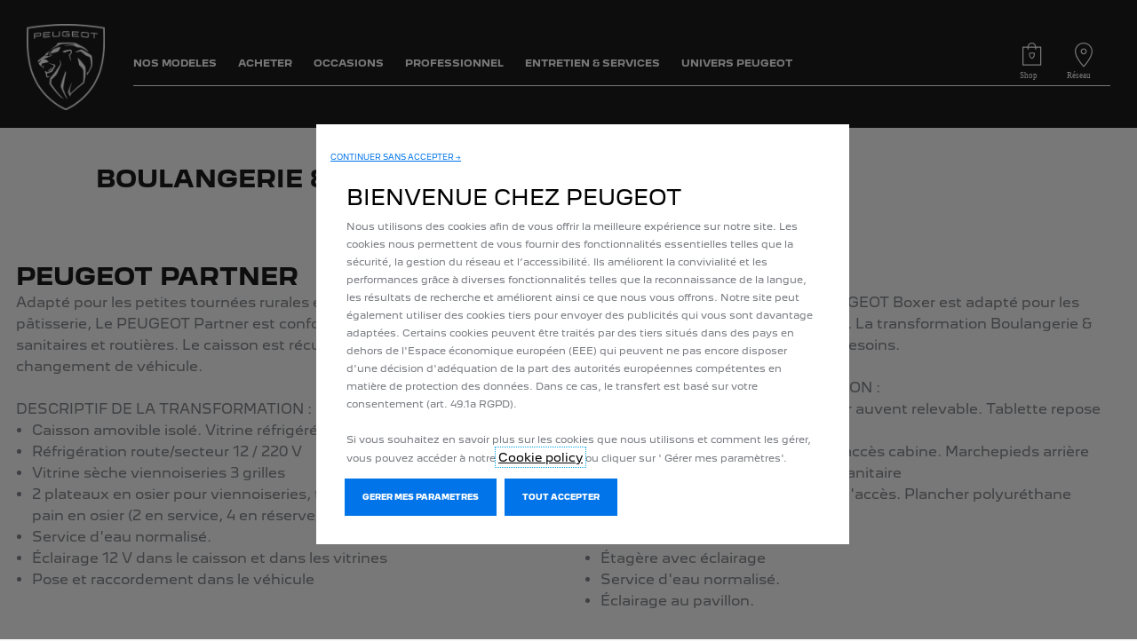

--- FILE ---
content_type: text/html;charset=utf-8
request_url: https://www.peugeot.ma/professional/vehicules-adaptes1/extended-vehicules-magasin.html
body_size: 12987
content:
<!DOCTYPE html>
<html dir="ltr" lang="fr">
<head>
<meta charset="utf-8"/>
<meta http-equiv="X-UA-Compatible" content="IE=Edge"/>
<meta http-equiv="content-type" content="text/html; charset=UTF-8"/>
<meta name="viewport" content="width=device-width, initial-scale=1"/>
<meta name="keywords"/>
<meta name="author"/>
<meta name="description" content="Content template for Peugeot Sites"/>
<meta name="thousandSeparator" content=" "/>
<meta name="decimalSeparator" content=","/>
<meta name="dateFormat" content="01/01/1970"/>
<meta name="localeNext" content="SUIVANT"/>
<meta name="localePrev" content="PRÉCÉDENT"/>
<title>Véhicules magasin</title>
<script defer="defer" type="text/javascript" src="https://rum.hlx.page/.rum/@adobe/helix-rum-js@%5E2/dist/rum-standalone.js" data-routing="env=prod,tier=publish,ams=OPEL Automobile GMBH"></script>
<link href="https://www.googletagmanager.com" rel="preconnect" crossorigin />
<link href="https://prod-dot-carussel-dwt.appspot.com" rel="preconnect" crossorigin />
<link href="https://assets.adobedtm.com" rel="preconnect" crossorigin />
<link href="https://cm.everesttech.net" rel="preconnect" crossorigin />
<link href="https://dpm.demdex.net" rel="preconnect" crossorigin />
<link href="https://api.gdpr-banner.awsmpsa.com" rel="preconnect" crossorigin />
<link href="https://europe-west1-cookiebannergdpr.cloudfunctions.net" rel="preconnect" crossorigin />
<meta property="og:title"/>
<meta property="og:type" content="website"/>
<meta property="og:image"/>
<meta property="og:description"/>
<meta property="og:url" content="https://www.Peugeot.ma/professional/vehicules-adaptes1/extended-vehicules-magasin.html"/>
<meta name="twitter:card" content="summary"/>
<meta name="twitter:title"/>
<meta name="twitter:description"/>
<meta name="twitter:image"/>
<meta name="twitter:site" content="@twitter"/>
<meta name="brand" content="peugeot"/>
<meta name="theme" content="peugeot"/>
<meta name="analyticsEngine" content="google"/>
<meta name="bodystyle"/>
<meta name="bodystyleId"/>
<meta name="carline"/>
<meta name="modelYear" content=""/>
<meta name="vehicleContextPath"/>
<meta name="modelId"/>
<meta name="bodyStyleId"/>
<meta name="engineTypeId"/>
<meta name="derivedModelId"/>
<meta name="energyId"/>
<meta name="gradeId"/>
<meta name="vehicleId"/>
<meta name="persona"/>
<meta name="path" content="L2NvbnRlbnQvcGV1Z2VvdC93b3JsZHdpZGUvbW9yb2Njby9mci9pbmRleC9wcm9mZXNzaW9uYWwvdmVoaWN1bGVzLWFkYXB0ZXMxL2V4dGVuZGVkLXZlaGljdWxlcy1tYWdhc2luPuGlIfE"/>
<meta name="mvesUrl"/>
<meta name="mvesErrorMessage"/>
<script>
            var siteOwner = "central";
            var siteTarget = "B2C";
            var siteFamily = "new cars";
            var vehicleModelBodystyle = "";
            var vehicleModelBodystyleLabel = "";
            var isMobile = window.matchMedia('(max-width: 767px)').matches;
            var device = isMobile ? 'mobile' : 'desktop';
            /**
             * dataLayer is initialized with the basic values needed for dynamic yield in header, then the rest of values
             * will be populated by stat_global and cowp analytics module
             * for more information refer to the stat_global.html and cowp analytics module file (frontend/mars-aem-ui/js/mod/analytics.js)
             */

            var dataLayer = window.dataLayer || [];

            var dataLayerBasicValue = {
                "brand": "peugeot",
                "language": "fr",
                "country": "ma",
                "pageCategory": "home page",
                "virtualPageURL": "\/content\/peugeot\/worldwide\/morocco\/fr\/index\/professional\/vehicules\u002Dadaptes1\/extended\u002Dvehicules\u002Dmagasin.html",
                "siteOwner": siteOwner,
                "siteTarget": siteTarget,
                "siteFamily": siteFamily,
                "formsName": "",
                "mainStepIndicator": "",
                "vehicleModelBodystyle" : vehicleModelBodystyle,
                "vehicleModelBodystyleLabel" : vehicleModelBodystyleLabel,
                "vehicleCategory" : "",
                "rumTarget" : "",
                "pageVariant" : "",
                "pageTarget" : "",
                "deviceType": device
            };
            dataLayer.push(dataLayerBasicValue);
      </script>
<script>
      // we can add settings in this section to configure some third party scripts that are not managed by the banner (ie AB Tasty)
      function PSAConsentManagerLaunch(w,name) {
      }
    </script>
<script type="text/javascript" id="psa_tarteauxprunes_launcher" src="https://ressource.gdpr-banner.awsmpsa.com/js/tarteauxprunes.js" data-autoload="true" data-origin="prod" data-callback="PSAConsentManagerLaunch">
    </script>
<link rel="stylesheet" href="/etc.clientlibs/mars/components/media/tiled_gallery/clientlibs/site.min.css" type="text/css">
<link rel="stylesheet" href="/etc.clientlibs/core/wcm/components/carousel/v1/carousel/clientlibs/site.min.css" type="text/css">
<script src="/etc.clientlibs/mars/components/media/tiled_gallery/clientlibs/site.min.js"></script>
<script src="/etc.clientlibs/core/wcm/components/carousel/v1/carousel/clientlibs/site.min.js"></script>
<link rel="stylesheet" href="/etc.clientlibs/core/wcm/components/tabs/v1/tabs/clientlibs/site.min.css" type="text/css">
<script src="/etc.clientlibs/core/wcm/components/commons/site/clientlibs/container.min.js"></script>
<script src="/etc.clientlibs/core/wcm/components/tabs/v1/tabs/clientlibs/site.min.js"></script>
<script>
        (function() {
            window.languageScript = 'ltr';
        })();

    </script>
<link rel="stylesheet" href="/etc/clientlibs/mars/commons.lc-20251031075627-lc.min.css" type="text/css">
<link rel="stylesheet" href="/etc/clientlibs/peugeot/head/css/ltr/global.lc-20251031075627-lc.min.css" type="text/css">
<link rel="stylesheet" href="/etc.clientlibs/stellantis-whitelabel/clientlibs/theme/peugeot.lc-1762359573659-lc.min.css" type="text/css">
<script src="/etc/clientlibs/peugeot/head/js.lc-20251031075627-lc.min.js"></script>
<link rel="stylesheet" href="/etc.clientlibs/stellantis-whitelabel/clientlibs/Design-system/peugeot.lc-1762359571343-lc.min.css" type="text/css">
<link rel="icon" type="image/vnd.microsoft.icon" href="/etc/designs/peugeot/favicon.ico"/>
<link rel="apple-touch-icon" href="/etc/designs/peugeot/favicon.png"/>
</head>
<body>
<a href="#main" class="q-skip-to-content button primary">SKIP TO CONTENT</a>
<div class="off-canvas-wrap" data-offcanvas>
<div class="inner-wrap">
<style>
.off-canvas-wrap.move-right.xf-mobile-menu{height:100vh;width:100vw;}
.citroen-xf-override{height:100vh;width:100vw!important;}
.peugeot-xf-override{position:absolute;}
.peugeot-xf-back-button-override{z-index:1006;}
.opel-xf-override{height:100vh;width:100vw!important;overflow:auto!important;}
</style>
<div class="q-offcanvas-header hide-for-large-up    ">
<span class="offcanvas-header"></span>
<a href="#" class="q-close-primary-nav">
<i class="icon icon-close"></i>
</a>
</div>
<aside class="q-mod q-mod-nav-offcanvas q-nav-offcanvas left-off-canvas-menu
		   ">
<div class="q-nav-offcanvas__scroller">
<div class="q-offcanvas-actions ">
<div class="q-language-selector-container q-language-selector-container--list">
<div class="q-mod q-mod-language-selector q-language-selector q-language-selector--list hide">
<ul id="q-language-selector" class="q-language-selector__list ">
</ul>
</div>
</div>
</div>
<ul class="off-canvas-list false">
<li class="navbar-header-content   ">
<a href="/navigation-partials/primary-navigation-mobile/home.html" target="_self" class=" off-canvas-list__link">
</a>
</li>
<li class="has-submenu js-has-submenu  off-canvas-list__item  ">
<a class="off-canvas-list__link q-mod q-mod-analytics" href="#" data-nav-section="extended-vehicules-magasin" data-nav-submenu data-gtm-event="uaevent" data-gtm-event-category="d1-content::Header::PrimaryNavigation" data-gtm-event-action="Display::Menu">
<span>NOS MODELES</span>
</a>
<ul data-submenu class="left-submenu ">
<li class="off-canvas-list__item navbar-header-content back js-first-level-parent">
<i class="icon icon-back"></i>
<a>Start</a>
</li>
<li class="off-canvas-list__item">
<label class="title">
<span>NOS MODELES</span>
</label>
</li>
<li class=" off-canvas-list__item">
<div class="q-mod q-mod-vehicle-selector q-vehicle-selector q-grid-overflow-large show-for-medium-up collapse q-selector-none " data-vehicle-selector-saved="false">
<div class="q-slider" data-slider-options="{&#34;dots&#34;:false,&#34;arrows&#34;:true,&#34;slidesToScroll&#34;:4,&#34;slidesToShow&#34;:4}" data-dtm-options="{&#34;nextArrow&#34;:[null,null],&#34;prevArrow&#34;:[null,null]}" data-gtm-options="{&#34;event-labels&#34;:[null,null],&#34;event-category&#34;:&#34;d1-content::Content&#34;,&#34;event-action&#34;:&#34;ClickOn::{{elem}}&#34;,&#34;event&#34;:&#34;uaevent&#34;}">
<div class="q-carline-item q-slider-item ">
<div class="q-carline-item__inner" tabindex="0">
<a class="q-no-link stat-text-link  q-mod q-mod-analytics" tabindex="-1" data-gtm-event="uaevent" data-gtm-event-action="ClickOn::JellyBeanImage" data-gtm-event-label="&lt;b>208&lt;/b>" data-target="107e638b-936e-45c7-af5c-76e458670bda" title="&lt;b>208&lt;/b>" data-dtm="vehicle selector" href="/nos-modeles/new-208.html">
<div class="q-image-container">
<img src="/content/dam/peugeot/master/b2c/our-range/showroom/208/2023-10-new-208/New_E_208_Flyout.png" title="&lt;b>208&lt;/b>" alt="En savoir plus" class="stat-image-link" data-dtm="vehicle selector"/>
</div>
<div class="q-title ellipsis js-text-ellipsis">
<span class="q-label"> <b>208</b></span>
</div>
</a>
</div>
</div>
<div class="q-carline-item q-slider-item ">
<div class="q-carline-item__inner" tabindex="0">
<a class="q-no-link stat-text-link  q-mod q-mod-analytics" tabindex="-1" data-gtm-event="uaevent" data-gtm-event-action="ClickOn::JellyBeanImage" data-gtm-event-label="&lt;b>2008&lt;/b>" data-target="fcf7f370-d8f0-4986-a2c8-69319c1c334a" title="&lt;b>2008&lt;/b>" data-dtm="vehicle selector" href="/nos-modeles/2008.html">
<div class="q-image-container">
<img src="/content/dam/peugeot/morocco/2008/2008modèle.png" title="&lt;b>2008&lt;/b>" alt="SUV 2008" class="stat-image-link" data-dtm="vehicle selector"/>
</div>
<div class="q-title ellipsis js-text-ellipsis">
<span class="q-label"> <b>2008</b></span>
</div>
</a>
</div>
</div>
<div class="q-carline-item q-slider-item ">
<div class="q-carline-item__inner" tabindex="0">
<a class="q-no-link stat-text-link  q-mod q-mod-analytics" tabindex="-1" data-gtm-event="uaevent" data-gtm-event-action="ClickOn::JellyBeanImage" data-gtm-event-label="&lt;b>308&lt;/b>" data-target="4b621187-ca4b-4e29-96a8-5a14824d52d2" title="&lt;b>308&lt;/b>" data-dtm="vehicle selector" href="/nos-modeles/308.html">
<div class="q-image-container">
<img src="/content/dam/peugeot/master/b2c/our-range/model-thumbnails/v2/PEUGEOT_308.png" title="&lt;b>308&lt;/b>" class="stat-image-link" data-dtm="vehicle selector"/>
</div>
<div class="q-title ellipsis js-text-ellipsis">
<span class="q-label"> <b>308</b></span>
</div>
</a>
</div>
</div>
<div class="q-carline-item q-slider-item ">
<div class="q-carline-item__inner" tabindex="0">
<a class="q-no-link stat-text-link  q-mod q-mod-analytics" tabindex="-1" data-gtm-event="uaevent" data-gtm-event-action="ClickOn::JellyBeanImage" data-gtm-event-label="&lt;b>NEW 3008&lt;/b> " data-target="de35ef6b-b2f7-47bc-a0b3-f90891472fe1" title="&lt;b>NEW 3008&lt;/b> " data-dtm="vehicle selector" href="https://www.peugeot.ma/nos-modeles/new-peugeot-3008.html">
<div class="q-image-container">
<img src="/content/dam/peugeot/morocco/b2c/our-range/new3008-flyout.png" title="&lt;b>NEW 3008&lt;/b> " alt="NEW 3008" class="stat-image-link" data-dtm="vehicle selector"/>
</div>
<div class="q-title ellipsis js-text-ellipsis">
<span class="q-label"> <b>NEW 3008</b> </span>
</div>
</a>
</div>
</div>
<div class="q-carline-item q-slider-item ">
<div class="q-carline-item__inner" tabindex="0">
<a class="q-no-link stat-text-link  q-mod q-mod-analytics" tabindex="-1" data-gtm-event="uaevent" data-gtm-event-action="ClickOn::JellyBeanImage" data-gtm-event-label="&lt;b>508&lt;/b>" data-target="6b1ba8a7-81a2-4146-806c-8f5d385ce849" title="&lt;b>508&lt;/b>" data-dtm="vehicle selector" href="/nos-modeles/508.html">
<div class="q-image-container">
<img src="/content/dam/peugeot/morocco/508/518.jpg" title="&lt;b>508&lt;/b>" alt="En savoir plus" class="stat-image-link" data-dtm="vehicle selector"/>
</div>
<div class="q-title ellipsis js-text-ellipsis">
<span class="q-label"> <b>508</b></span>
</div>
</a>
</div>
</div>
<div class="q-carline-item q-slider-item ">
<div class="q-carline-item__inner" tabindex="0">
<a class="q-no-link stat-text-link  q-mod q-mod-analytics" tabindex="-1" data-gtm-event="uaevent" data-gtm-event-action="ClickOn::JellyBeanImage" data-gtm-event-label="&lt;b>NOUVEAU PEUGEOT LANDTREK&lt;/b>" data-target="47831884-4806-4a06-a5a7-a13780a029c3" title="&lt;b>NOUVEAU PEUGEOT LANDTREK&lt;/b>" data-dtm="vehicle selector" href="/nos-modeles/landtrek.html">
<div class="q-image-container">
<img src="/content/dam/peugeot/master/b2c/our-range/landtrek/l-m/bbc/Landtrek_810x455.png" title="&lt;b>NOUVEAU PEUGEOT LANDTREK&lt;/b>" alt="LANDTREK" class="stat-image-link" data-dtm="vehicle selector"/>
</div>
<div class="q-title ellipsis js-text-ellipsis">
<span class="q-label"> <b>NOUVEAU PEUGEOT LANDTREK</b></span>
</div>
</a>
</div>
</div>
<div class="q-carline-item q-slider-item ">
<div class="q-carline-item__inner" tabindex="0">
<a class="q-no-link stat-text-link  q-mod q-mod-analytics" tabindex="-1" data-gtm-event="uaevent" data-gtm-event-action="ClickOn::JellyBeanImage" data-gtm-event-label="&lt;b>BOXER&lt;/b>" data-target="3888bec7-e546-40b7-bbdc-d03200b95922" title="&lt;b>BOXER&lt;/b>" data-dtm="vehicle selector" href="/nos-modeles/boxer.html">
<div class="q-image-container">
<img src="/content/dam/peugeot/master/b2c/our-range/model-thumbnails/v2/PEUGEOT_Boxer.png" title="&lt;b>BOXER&lt;/b>" alt="BOXER" class="stat-image-link" data-dtm="vehicle selector"/>
</div>
<div class="q-title ellipsis js-text-ellipsis">
<span class="q-label"> <b>BOXER</b></span>
</div>
</a>
</div>
</div>
<div class="q-carline-item q-slider-item ">
<div class="q-carline-item__inner" tabindex="0">
<a class="q-no-link stat-text-link  q-mod q-mod-analytics" tabindex="-1" data-gtm-event="uaevent" data-gtm-event-action="ClickOn::JellyBeanImage" data-gtm-event-label="&lt;b>RIFTER&lt;/b>&lt;p style=&#34;color:#0074E8; font-size: 12px;&#34;>&lt;/p>" data-target="e1dd8aad-9545-497c-8c90-33d99943392e" title="&lt;b>RIFTER&lt;/b>&lt;p style=&#34;color:#0074E8; font-size: 12px;&#34;>&lt;/p>" data-dtm="vehicle selector" href="/nos-modeles/new-peugeot-e-rifter.html">
<div class="q-image-container">
<img src="/content/dam/peugeot/morocco/b2c/our-range/rifter-flyout.png" title="&lt;b>RIFTER&lt;/b>&lt;p style=&#34;color:#0074E8; font-size: 12px;&#34;>&lt;/p>" alt="Rifter" class="stat-image-link" data-dtm="vehicle selector"/>
</div>
<div class="q-title ellipsis js-text-ellipsis">
<span class="q-label"> <b>RIFTER</b><p style="color: rgb(0,116,232);font-size: 12.0px;"></p></span>
</div>
</a>
</div>
</div>
<div class="q-carline-item q-slider-item ">
<div class="q-carline-item__inner" tabindex="0">
<a class="q-no-link stat-text-link  q-mod q-mod-analytics" tabindex="-1" data-gtm-event="uaevent" data-gtm-event-action="ClickOn::JellyBeanImage" data-gtm-event-label="&lt;b>NEW PARTNER&lt;/b>" data-target="8150c5c9-fcc1-4569-a755-945b33676385" title="&lt;b>NEW PARTNER&lt;/b>" data-dtm="vehicle selector" href="/nos-modeles/nouveau-partner/petrol-diesel.html">
<div class="q-image-container">
<img src="/content/dam/peugeot/master/b2c/our-range/showroom/e-partner/2023-10---new-e-partner/car_selector_K9VU_ICE.png" title="&lt;b>NEW PARTNER&lt;/b>" alt="NEW PARTNER" class="stat-image-link" data-dtm="vehicle selector"/>
</div>
<div class="q-title ellipsis js-text-ellipsis">
<span class="q-label"> <b>NEW PARTNER</b></span>
</div>
</a>
</div>
</div>
<div class="q-carline-item q-slider-item ">
<div class="q-carline-item__inner" tabindex="0">
<a class="q-no-link stat-text-link  q-mod q-mod-analytics" tabindex="-1" data-gtm-event="uaevent" data-gtm-event-action="ClickOn::JellyBeanImage" data-gtm-event-label="&lt;b>NEW SUV 5008&lt;/b>" data-target="eacb767f-7c12-4ea5-9b9e-5ffb8ee990d0" title="&lt;b>NEW SUV 5008&lt;/b>" data-dtm="vehicle selector" href="https://www.peugeot.ma/nos-modeles/nouveau-peugeot-5008/hybrid.html">
<div class="q-image-container">
<img src="/content/dam/peugeot/master/b2c/our-range/showroom/5008/2024-03/new-e-5008-others-visuals/20240319_P74_GT_INGARO_For_Reveal-car-selector-855x410.png" title="&lt;b>NEW SUV 5008&lt;/b>" alt="NEW SUV 5008" class="stat-image-link" data-dtm="vehicle selector"/>
</div>
<div class="q-title ellipsis js-text-ellipsis">
<span class="q-label"> <b>NEW SUV 5008</b></span>
</div>
</a>
</div>
</div>
<div class="q-carline-item q-slider-item ">
<div class="q-carline-item__inner" tabindex="0">
<a class="q-no-link stat-text-link  q-mod q-mod-analytics" tabindex="-1" data-gtm-event="uaevent" data-gtm-event-action="ClickOn::JellyBeanImage" data-gtm-event-label="&lt;b>NEW 408&lt;/b>" data-target="a6ead834-f1fb-4393-9ccc-ef4da934cdba" title="&lt;b>NEW 408&lt;/b>" data-dtm="vehicle selector" href="/nos-modeles/peugeot-408/hybride.html">
<div class="q-image-container">
<img src="/content/dam/peugeot/master/b2c/our-range/model-thumbnails/v2/WIP_E_408.png" title="&lt;b>NEW 408&lt;/b>" alt="NEW 408" class="stat-image-link" data-dtm="vehicle selector"/>
</div>
<div class="q-title ellipsis js-text-ellipsis">
<span class="q-label"> <b>NEW 408</b></span>
</div>
</a>
</div>
</div>
</div>
</div>
<div class="q-mod q-mod-vehicle-selector-mobile-list q-vehicle-selector-mobile-list row show-for-small-only">
<div></div>
<ul class="q-stacked-list">
<li class="q-expander-item js-expander-item q-list-item q-with-price js-has-submenu">
<a class="row collapse stat-image-link q-bodystyle-link q-mod q-mod-analytics" data-dtm="suggested bodystyles" data-nav-section="extended-vehicules-magasin" href="/nos-modeles/new-208.html" target="_self" title="EN SAVOIR PLUS" data-gtm-event="uaevent" data-gtm-event-category="d1-content::Header::PrimaryNavigation" data-gtm-event-action="Redirection::Internal" data-gtm-event-label="&lt;b>208&lt;/b>">
<div class="q-picture-container columns small-5 medium-12">
<img src="/content/dam/peugeot/master/b2c/our-range/showroom/208/2023-10-new-208/New_E_208_Flyout.png" title="En savoir plus" alt="En savoir plus"/>
</div>
<div class="q-label-container columns small-7 medium-12">
<div class="q-label"><b>208</b></div>
</div>
</a>
</li>
</ul>
<div></div>
<ul class="q-stacked-list">
<li class="q-expander-item js-expander-item q-list-item q-with-price js-has-submenu">
<a class="row collapse stat-image-link q-bodystyle-link q-mod q-mod-analytics" data-dtm="suggested bodystyles" data-nav-section="extended-vehicules-magasin" href="/nos-modeles/2008.html" target="_self" title="EN SAVOIR PLUS" data-gtm-event="uaevent" data-gtm-event-category="d1-content::Header::PrimaryNavigation" data-gtm-event-action="Redirection::Internal" data-gtm-event-label="&lt;b>2008&lt;/b>">
<div class="q-picture-container columns small-5 medium-12">
<img src="/content/dam/peugeot/morocco/2008/2008modèle.png" title="SUV 2008" alt="SUV 2008"/>
</div>
<div class="q-label-container columns small-7 medium-12">
<div class="q-label"><b>2008</b></div>
</div>
</a>
</li>
</ul>
<div></div>
<ul class="q-stacked-list">
<li class="q-expander-item js-expander-item q-list-item q-with-price js-has-submenu">
<a class="row collapse stat-image-link q-bodystyle-link q-mod q-mod-analytics" data-dtm="suggested bodystyles" data-nav-section="extended-vehicules-magasin" href="/nos-modeles/308.html" target="_self" title="En savoir plus" data-gtm-event="uaevent" data-gtm-event-category="d1-content::Header::PrimaryNavigation" data-gtm-event-action="Redirection::Internal" data-gtm-event-label="&lt;b>308&lt;/b>">
<div class="q-picture-container columns small-5 medium-12">
<img src="/content/dam/peugeot/master/b2c/our-range/model-thumbnails/v2/PEUGEOT_308.png"/>
</div>
<div class="q-label-container columns small-7 medium-12">
<div class="q-label"><b>308</b></div>
</div>
</a>
</li>
</ul>
<div></div>
<ul class="q-stacked-list">
<li class="q-expander-item js-expander-item q-list-item q-with-price js-has-submenu">
<a class="row collapse stat-image-link q-bodystyle-link q-mod q-mod-analytics" data-dtm="suggested bodystyles" data-nav-section="extended-vehicules-magasin" href="https://www.peugeot.ma/nos-modeles/new-peugeot-3008.html" target="_self" title="EN SAVOIR PLUS" data-gtm-event="uaevent" data-gtm-event-category="d1-content::Header::PrimaryNavigation" data-gtm-event-action="Redirection::Internal" data-gtm-event-label="&lt;b>NEW 3008&lt;/b> ">
<div class="q-picture-container columns small-5 medium-12">
<img src="/content/dam/peugeot/morocco/b2c/our-range/new3008-flyout.png" title="NEW 3008" alt="NEW 3008"/>
</div>
<div class="q-label-container columns small-7 medium-12">
<div class="q-label"><b>NEW 3008</b> </div>
</div>
</a>
</li>
</ul>
<div></div>
<ul class="q-stacked-list">
<li class="q-expander-item js-expander-item q-list-item q-with-price js-has-submenu">
<a class="row collapse stat-image-link q-bodystyle-link q-mod q-mod-analytics" data-dtm="suggested bodystyles" data-nav-section="extended-vehicules-magasin" href="/nos-modeles/508.html" target="_self" title="EN SAVOIR PLUS" data-gtm-event="uaevent" data-gtm-event-category="d1-content::Header::PrimaryNavigation" data-gtm-event-action="Redirection::Internal" data-gtm-event-label="&lt;b>508&lt;/b>">
<div class="q-picture-container columns small-5 medium-12">
<img src="/content/dam/peugeot/morocco/508/518.jpg" title="En savoir plus" alt="En savoir plus"/>
</div>
<div class="q-label-container columns small-7 medium-12">
<div class="q-label"><b>508</b></div>
</div>
</a>
</li>
</ul>
<div></div>
<ul class="q-stacked-list">
<li class="q-expander-item js-expander-item q-list-item q-with-price js-has-submenu">
<a class="row collapse stat-image-link q-bodystyle-link q-mod q-mod-analytics" data-dtm="suggested bodystyles" data-nav-section="extended-vehicules-magasin" href="/nos-modeles/landtrek.html" target="_self" data-gtm-event="uaevent" data-gtm-event-category="d1-content::Header::PrimaryNavigation" data-gtm-event-action="Redirection::Internal" data-gtm-event-label="&lt;b>NOUVEAU PEUGEOT LANDTREK&lt;/b>">
<div class="q-picture-container columns small-5 medium-12">
<img src="/content/dam/peugeot/master/b2c/our-range/landtrek/l-m/bbc/Landtrek_810x455.png" title="LANDTREK" alt="LANDTREK"/>
</div>
<div class="q-label-container columns small-7 medium-12">
<div class="q-label"><b>NOUVEAU PEUGEOT LANDTREK</b></div>
</div>
</a>
</li>
</ul>
<div></div>
<ul class="q-stacked-list">
<li class="q-expander-item js-expander-item q-list-item q-with-price js-has-submenu">
<a class="row collapse stat-image-link q-bodystyle-link q-mod q-mod-analytics" data-dtm="suggested bodystyles" data-nav-section="extended-vehicules-magasin" href="/nos-modeles/boxer.html" target="_self" title="EN SAVOIR PLUS" data-gtm-event="uaevent" data-gtm-event-category="d1-content::Header::PrimaryNavigation" data-gtm-event-action="Redirection::Internal" data-gtm-event-label="&lt;b>BOXER&lt;/b>">
<div class="q-picture-container columns small-5 medium-12">
<img src="/content/dam/peugeot/master/b2c/our-range/model-thumbnails/v2/PEUGEOT_Boxer.png" title="BOXER" alt="BOXER"/>
</div>
<div class="q-label-container columns small-7 medium-12">
<div class="q-label"><b>BOXER</b></div>
</div>
</a>
</li>
</ul>
<div></div>
<ul class="q-stacked-list">
<li class="q-expander-item js-expander-item q-list-item q-with-price js-has-submenu">
<a class="row collapse stat-image-link q-bodystyle-link q-mod q-mod-analytics" data-dtm="suggested bodystyles" data-nav-section="extended-vehicules-magasin" href="/nos-modeles/new-peugeot-e-rifter.html" target="_self" title="EN SAVOIR PLUS" data-gtm-event="uaevent" data-gtm-event-category="d1-content::Header::PrimaryNavigation" data-gtm-event-action="Redirection::Internal" data-gtm-event-label="&lt;b>RIFTER&lt;/b>&lt;p style=&#34;color:#0074E8; font-size: 12px;&#34;>&lt;/p>">
<div class="q-picture-container columns small-5 medium-12">
<img src="/content/dam/peugeot/morocco/b2c/our-range/rifter-flyout.png" title="Rifter" alt="Rifter"/>
</div>
<div class="q-label-container columns small-7 medium-12">
<div class="q-label"><b>RIFTER</b><p style="color: rgb(0,116,232);font-size: 12.0px;"></p></div>
</div>
</a>
</li>
</ul>
<div>Nouveau Partner</div>
<ul class="q-stacked-list">
<li class="q-expander-item js-expander-item q-list-item q-with-price js-has-submenu">
<a class="row collapse stat-image-link q-bodystyle-link q-mod q-mod-analytics" data-dtm="suggested bodystyles" data-nav-section="extended-vehicules-magasin" href="/nos-modeles/nouveau-partner/petrol-diesel.html" target="_self" data-gtm-event="uaevent" data-gtm-event-category="d1-content::Header::PrimaryNavigation" data-gtm-event-action="Redirection::Internal" data-gtm-event-label="&lt;b>NEW PARTNER&lt;/b>">
<div class="q-picture-container columns small-5 medium-12">
<img src="/content/dam/peugeot/master/b2c/our-range/showroom/e-partner/2023-10---new-e-partner/car_selector_K9VU_ICE.png" title="NEW PARTNER" alt="NEW PARTNER"/>
</div>
<div class="q-label-container columns small-7 medium-12">
<div class="q-label"><b>NEW PARTNER</b></div>
</div>
</a>
</li>
</ul>
<div>NEW SUV 5008</div>
<ul class="q-stacked-list">
<li class="q-expander-item js-expander-item q-list-item q-with-price js-has-submenu">
<a class="row collapse stat-image-link q-bodystyle-link q-mod q-mod-analytics" data-dtm="suggested bodystyles" data-nav-section="extended-vehicules-magasin" href="https://www.peugeot.ma/nos-modeles/nouveau-peugeot-5008/hybrid.html" target="_self" title="EN SAVOIR PLUS" data-gtm-event="uaevent" data-gtm-event-category="d1-content::Header::PrimaryNavigation" data-gtm-event-action="Redirection::Internal" data-gtm-event-label="&lt;b>NEW SUV 5008&lt;/b>">
<div class="q-picture-container columns small-5 medium-12">
<img src="/content/dam/peugeot/master/b2c/our-range/showroom/5008/2024-03/new-e-5008-others-visuals/20240319_P74_GT_INGARO_For_Reveal-car-selector-855x410.png" title="NEW SUV 5008" alt="NEW SUV 5008"/>
</div>
<div class="q-label-container columns small-7 medium-12">
<div class="q-label"><b>NEW SUV 5008</b></div>
</div>
</a>
</li>
</ul>
<div>&lt;b&gt;NEW 408&lt;/b&gt; &lt;p&gt;&lt;span style=&quot;color:#0074E8; font-size:12px;&quot;&gt; Coming soon &lt;/span&gt; &lt;/p&gt;</div>
<ul class="q-stacked-list">
<li class="q-expander-item js-expander-item q-list-item q-with-price js-has-submenu">
<a class="row collapse stat-image-link q-bodystyle-link q-mod q-mod-analytics" data-dtm="suggested bodystyles" data-nav-section="extended-vehicules-magasin" href="/nos-modeles/peugeot-408/hybride.html" target="_self" data-gtm-event="uaevent" data-gtm-event-category="d1-content::Header::PrimaryNavigation" data-gtm-event-action="Redirection::Internal" data-gtm-event-label="&lt;b>NEW 408&lt;/b>">
<div class="q-picture-container columns small-5 medium-12">
<img src="/content/dam/peugeot/master/b2c/our-range/model-thumbnails/v2/WIP_E_408.png" title="NEW 408" alt="NEW 408"/>
</div>
<div class="q-label-container columns small-7 medium-12">
<div class="q-label"><b>NEW 408</b></div>
</div>
</a>
</li>
</ul>
</div>
</li>
<li class=" off-canvas-list__item">
<div class="aem-Grid aem-Grid--12 aem-Grid--default--12 ">
<div class="grid_builder_v2 grid_builder aem-GridColumn aem-GridColumn--default--12">
<div class="q-grid-container      grid-bg-transparent q-margin-large   grid-full-width ">
<div class="row small-collapse grid-enable-spacing">
<div class="small-12 medium-12 columns">
<div class="aem-Grid aem-Grid--12 aem-Grid--default--12 ">
<div class="grid_builder_v2 grid_builder aem-GridColumn aem-GridColumn--default--12">
<div class="q-grid-container      grid-bg-transparent    grid-full-width ">
<div class="row">
<div class="small-12 medium-12 columns">
<div class="aem-Grid aem-Grid--12 aem-Grid--default--12 ">
</div>
</div>
</div>
</div>
</div>
<div class="grid_builder_v2 grid_builder aem-GridColumn aem-GridColumn--default--12">
<div class="q-grid-container      grid-bg-transparent q-margin-small   grid-full-width ">
<div class="row">
<div class="small-12 medium-12 columns">
<div class="aem-Grid aem-Grid--12 aem-Grid--default--12 ">
</div>
</div>
</div>
</div>
</div>
<div class="button_link aem-GridColumn aem-GridColumn--default--12">
<a class="q-button button primary q-mod q-mod-button-link stat-button-link  center analytics" href="/liens-utiles/configurez-votre-peugeot.html" title="Configurez" data-dtm="button link" data-gtm-event="uaevent" data-gtm-event-category="d1-content::Content" data-gtm-event-label="Configurez" data-persona='[]'>
<span class="q-label">Configurez</span>
</a>
</div>
<div class="button_link aem-GridColumn aem-GridColumn--default--12">
<a class="q-button button primary q-mod q-mod-button-link stat-button-link  center analytics" href="/acheter/nos-offres-du-moment.html" title="Découvrez" data-dtm="button link" data-gtm-event="uaevent" data-gtm-event-category="d1-content::Content" data-gtm-event-label="Découvrez
" data-persona='[]'>
<span class="q-label">Découvrez
</span>
</a>
</div>
<div class="button_link aem-GridColumn aem-GridColumn--default--12">
<a class="q-button button primary q-mod q-mod-button-link stat-button-link  center analytics" href="/liens-utiles/reservez-un-essai.html" title="Demandez un essai" data-dtm="button link" data-gtm-event="uaevent" data-gtm-event-category="d1-content::Content" data-gtm-event-label="Demandez un essai
" data-persona='[]'>
<span class="q-label">Demandez un essai
</span>
</a>
</div>
</div>
</div>
</div>
</div>
</div>
</div>
</li>
</ul>
</li>
<li class="has-submenu js-has-submenu  off-canvas-list__item  ">
<a class="off-canvas-list__link q-mod q-mod-analytics" href="#" data-nav-section="extended-vehicules-magasin" data-nav-submenu data-gtm-event="uaevent" data-gtm-event-category="d1-content::Header::PrimaryNavigation" data-gtm-event-action="Display::Menu">
<span>ACHETER</span>
</a>
<ul data-submenu class="left-submenu ">
<li class="off-canvas-list__item navbar-header-content back js-first-level-parent">
<i class="icon icon-back"></i>
<a>Start</a>
</li>
<li class="off-canvas-list__item">
<label class="title">
<span>ACHETER</span>
</label>
</li>
<li class="off-canvas-list__item has-submenu js-has-submenu ">
<a class="off-canvas-list__link q-mod q-mod-analytics" href="#" data-nav-section="extended-vehicules-magasin" data-nav-submenu data-gtm-event="uaevent" data-gtm-event-category="d1-content::Header::PrimaryNavigation" data-gtm-event-action="Display::Menu">
<span>ACHETER UNE PEUGEOT</span>
</a>
<ul data-submenu class="left-submenu ">
<li class="off-canvas-list__item navbar-header-content back ">
<i class="icon icon-back"></i>
<a>ACHETER</a>
</li>
<li class="off-canvas-list__item">
<label class="title">
<span>ACHETER UNE PEUGEOT</span>
</label>
</li>
<li class=" off-canvas-list__item">
<a class="off-canvas-list__link" href="http://peugeot-ma.prod.source.peugeot.com/acheter/nos-offres-du-moment.html">
<span>Offres du moment</span>
</a>
</li>
<li class=" off-canvas-list__item">
<a class="off-canvas-list__link" href="https://store.peugeot.ma/" target="_blank">
<span>Réservez en ligne</span>
</a>
</li>
<li class=" off-canvas-list__item">
<a class="off-canvas-list__link" href="https://sopriamoccasions.ma/" target="_blank">
<span>Occasions</span>
</a>
</li>
</ul>
</li>
<li class="off-canvas-list__item has-submenu js-has-submenu ">
<a class="off-canvas-list__link q-mod q-mod-analytics" href="#" data-nav-section="extended-vehicules-magasin" data-nav-submenu data-gtm-event="uaevent" data-gtm-event-category="d1-content::Header::PrimaryNavigation" data-gtm-event-action="Display::Menu">
<span>MOBILITÉ &amp; CONNECTIVITÉ</span>
</a>
<ul data-submenu class="left-submenu ">
<li class="off-canvas-list__item navbar-header-content back ">
<i class="icon icon-back"></i>
<a>ACHETER</a>
</li>
<li class="off-canvas-list__item">
<label class="title">
<span>MOBILITÉ &amp; CONNECTIVITÉ</span>
</label>
</li>
<li class=" off-canvas-list__item">
<a class="off-canvas-list__link" href="/acheter/all-connected-services.html">
<span>Tous nos services connectés</span>
</a>
</li>
</ul>
</li>
<li class="off-canvas-list__item has-submenu js-has-submenu ">
<a class="off-canvas-list__link q-mod q-mod-analytics" href="#" data-nav-section="extended-vehicules-magasin" data-nav-submenu data-gtm-event="uaevent" data-gtm-event-category="d1-content::Header::PrimaryNavigation" data-gtm-event-action="Display::Menu">
<span>FINANCEMENT &amp; OFFRES DE SERVICES</span>
</a>
<ul data-submenu class="left-submenu ">
<li class="off-canvas-list__item navbar-header-content back ">
<i class="icon icon-back"></i>
<a>ACHETER</a>
</li>
<li class="off-canvas-list__item">
<label class="title">
<span>FINANCEMENT &amp; OFFRES DE SERVICES</span>
</label>
</li>
<li class=" off-canvas-list__item">
<a class="off-canvas-list__link" href="/acheter/nos-autres-solutions-de-credit.html">
<span>Nos offres SOPRIAM financement</span>
</a>
</li>
</ul>
</li>
<li class="off-canvas-list__item has-submenu js-has-submenu ">
<a class="off-canvas-list__link q-mod q-mod-analytics" href="#" data-nav-section="extended-vehicules-magasin" data-nav-submenu data-gtm-event="uaevent" data-gtm-event-category="d1-content::Header::PrimaryNavigation" data-gtm-event-action="Display::Menu">
<span>ASSISTANCE</span>
</a>
<ul data-submenu class="left-submenu ">
<li class="off-canvas-list__item navbar-header-content back ">
<i class="icon icon-back"></i>
<a>ACHETER</a>
</li>
<li class="off-canvas-list__item">
<label class="title">
<span>ASSISTANCE</span>
</label>
</li>
<li class=" off-canvas-list__item">
<a class="off-canvas-list__link" href="https://peugeot-ma.prod.source.peugeot.com/entretien-et-services/peugeot-assistance.html">
<span>PEUGEOT assistance</span>
</a>
</li>
</ul>
</li>
<li class=" off-canvas-list__item">
<div class="aem-Grid aem-Grid--12 aem-Grid--default--12 ">
<div class="grid_builder_v2 grid_builder aem-GridColumn aem-GridColumn--default--12">
<div class="q-grid-container      grid-bg-transparent q-margin-small   grid-full-width ">
<div class="row small-collapse grid-enable-spacing">
<div class="small-12 medium-12 columns">
<div class="aem-Grid aem-Grid--12 aem-Grid--default--12 ">
<div class="button_link aem-GridColumn aem-GridColumn--default--12">
<a class="q-button button primary q-mod q-mod-button-link stat-button-link  center analytics" href="/acheter/commande-en-ligne.html" title="Comander en ligne" data-dtm="button link" data-gtm-event="uaevent" data-gtm-event-category="d1-content::Content" data-gtm-event-label="Comander en ligne" data-persona='[]'>
<span class="q-label">Comander en ligne</span>
</a>
</div>
<div class="button_link aem-GridColumn aem-GridColumn--default--12">
<a class="q-button button primary q-mod q-mod-button-link stat-button-link  center analytics" href="/acheter/nos-offres-du-moment.html" title="Découvrir" data-dtm="button link" data-gtm-event="uaevent" data-gtm-event-category="d1-content::Content" data-gtm-event-label="Découvrir" data-persona='[]'>
<span class="q-label">Découvrir</span>
</a>
</div>
<div class="button_link aem-GridColumn aem-GridColumn--default--12">
<a class="q-button button primary q-mod q-mod-button-link stat-button-link  center analytics" href="https://store.peugeot.ma/" title="Découvrez notre stocks" data-dtm="button link" data-gtm-event="uaevent" data-gtm-event-category="d1-content::Content" data-gtm-event-label="Découvrez notre stocks" data-persona='[]'>
<span class="q-label">Découvrez notre stocks</span>
</a>
</div>
</div>
</div>
</div>
</div>
</div>
<div class="grid_builder_v2 grid_builder grid_builder--spring aem-GridColumn aem-GridColumn--default--12">
<div class="q-grid-container      grid-bg-transparent    grid-full-width ">
<div class="row small-collapse grid-enable-spacing">
<div class="small-12 medium-12 columns">
<div class="aem-Grid aem-Grid--12 aem-Grid--default--12 ">
<div class="gridwithbackground aem-GridColumn aem-GridColumn--default--12"><div class="     q-mod q-mod-gridwithbackground q-grid-bg gridwithbackground__container gridwithbackground__container--image
    gridwithbackground__container--stacked
    
    
    ">
<div class="gridwithbackground__wrapper">
<div class="gridwithbackground_media-container ">
<div class="q-responsive-image overlaySelectGradient q-mod q-mod-responsive-image   stat-image-link" data-dtm="responsive image">
<div class="q-vertical-text q-vt-white q-vt-left q-vt-top q-vt-left-mobile">
<span class="q-vt-text">
ACHETER MA PEUGEOT
</span>
</div>
<div class="q-image-wrapper">
<a href="/fr-localmaster/index/buy/archives/buy-my-peugeot-online.html" title="NOS VÉHICULES ÉLECTRIQUES" class="q-image-link stat-image-link  q-mod q-mod-analytics" data-dtm="responsive image" data-gtm-event="uaevent">
<div class="q-image-container" data-aspect-ratio="16:9">
<picture>
<!--[if IE 9]><video style="display: none;"><![endif]-->
<source srcset="/content/dam/peugeot/master/b2c/open/desk/PEUGEOT_408PHEV_2206CN_129_1600x1200.jpg?imwidth=1920" media="(min-width: 1182px)"/>
<source srcset="/content/dam/peugeot/master/b2c/open/desk/PEUGEOT_408PHEV_2206CN_129_1600x1200.jpg?imwidth=1182" media="(min-width: 991px)"/>
<source srcset="/content/dam/peugeot/master/b2c/open/desk/PEUGEOT_408PHEV_2206CN_129_1600x1200.jpg?imwidth=991" media="(min-width: 768px)"/>
<!--[if IE 9]></video><![endif]-->
<img srcset="/content/dam/peugeot/master/b2c/open/desk/PEUGEOT_408PHEV_2206CN_129_1600x1200.jpg?imwidth=768" alt="ACHETER MA PEUGEOT EN LIGNE"/>
</picture>
</div>
</a>
</div>
</div>
</div>
<div class="gridwithbackground__content 
                
                gridwithbackground__content--overlay
                desktop-parsys-bottom
                mobile-parsys-bottom">
<div class="aem-Grid aem-Grid--12 aem-Grid--default--12 ">
</div>
</div>
</div>
<div class="q-expand-container gridwithbackground__expander">
<button class="q-expand-close gridwithbackground__expander-close analytics" data-gtm-event="uaevent" data-gtm-event-category="d1-content::Content" data-gtm-event-action="Close::Expandbar" data-gtm-event-label="CLOSE">
<i class="icon icon-close q-expand-close-icon gridwithbackground__expander-icon"></i>
</button>
<div class="q-loader q-flyout-spinner"></div>
<div class="q-expand-content gridwithbackground__expander-content"></div>
</div>
</div>
</div>
</div>
</div>
</div>
</div>
</div>
</div>
</li>
</ul>
</li>
<li class=" off-canvas-list__item  ">
<a href="/vehicules-d-occasion-spoticar.html" target="_self" class=" off-canvas-list__link q-mod q-mod-analytics" data-gtm-event="uaevent" data-gtm-event-category="d1-content::Header::PrimaryNavigation" data-gtm-event-action="Display::Menu">
<span>OCCASIONS</span>
</a>
</li>
<li class="has-submenu js-has-submenu  off-canvas-list__item  ">
<a class="off-canvas-list__link q-mod q-mod-analytics" href="#" data-nav-section="extended-vehicules-magasin" data-nav-submenu data-gtm-event="uaevent" data-gtm-event-category="d1-content::Header::PrimaryNavigation" data-gtm-event-action="Display::Menu">
<span>PROFESSIONNEL</span>
</a>
<ul data-submenu class="left-submenu ">
<li class="off-canvas-list__item navbar-header-content back js-first-level-parent">
<i class="icon icon-back"></i>
<a>Start</a>
</li>
<li class="off-canvas-list__item">
<label class="title">
<span>PROFESSIONNEL</span>
</label>
</li>
<li class="off-canvas-list__item has-submenu js-has-submenu ">
<a class="off-canvas-list__link q-mod q-mod-analytics" href="#" data-nav-section="extended-vehicules-magasin" data-nav-submenu data-gtm-event="uaevent" data-gtm-event-category="d1-content::Header::PrimaryNavigation" data-gtm-event-action="Display::Menu">
<span>ACHETER UN VÉHICULE UTILITAIRE</span>
</a>
<ul data-submenu class="left-submenu ">
<li class="off-canvas-list__item navbar-header-content back ">
<i class="icon icon-back"></i>
<a>PROFESSIONNEL</a>
</li>
<li class="off-canvas-list__item">
<label class="title">
<span>ACHETER UN VÉHICULE UTILITAIRE</span>
</label>
</li>
<li class=" off-canvas-list__item">
<a class="off-canvas-list__link" href="/nos-modeles/categorie/les-utilitaires.html">
<span>Découvrez nos utilitaires</span>
</a>
</li>
<li class=" off-canvas-list__item">
<a class="off-canvas-list__link" href="/liens-utiles/configurez-votre-peugeot.html">
<span>Configurez votre utilitaire</span>
</a>
</li>
<li class=" off-canvas-list__item">
<a class="off-canvas-list__link" href="/professional/offres-du-moment-gamme-vehicules-societe.html">
<span>Nos offres du moment</span>
</a>
</li>
<li class=" off-canvas-list__item">
<a class="off-canvas-list__link" href="/acheter/converted-vehicles.html">
<span>Les véhicules à usage spécifique</span>
</a>
</li>
</ul>
</li>
<li class="off-canvas-list__item has-submenu js-has-submenu ">
<a class="off-canvas-list__link q-mod q-mod-analytics" href="#" data-nav-section="extended-vehicules-magasin" data-nav-submenu data-gtm-event="uaevent" data-gtm-event-category="d1-content::Header::PrimaryNavigation" data-gtm-event-action="Display::Menu">
<span>FINANCEMENT</span>
</a>
<ul data-submenu class="left-submenu ">
<li class="off-canvas-list__item navbar-header-content back ">
<i class="icon icon-back"></i>
<a>PROFESSIONNEL</a>
</li>
<li class="off-canvas-list__item">
<label class="title">
<span>FINANCEMENT</span>
</label>
</li>
<li class=" off-canvas-list__item">
<a class="off-canvas-list__link" href="/acheter/nos-autres-solutions-de-credit.html">
<span>Nos offres sopriam financement</span>
</a>
</li>
</ul>
</li>
<li class=" off-canvas-list__item">
<div class="aem-Grid aem-Grid--12 aem-Grid--default--12 ">
<div class="grid_builder_v2 grid_builder aem-GridColumn aem-GridColumn--default--12">
<div class="q-grid-container      grid-bg-transparent q-margin-small   grid-full-width ">
<div class="row small-collapse grid-enable-spacing">
<div class="small-12 medium-12 columns">
<div class="aem-Grid aem-Grid--12 aem-Grid--default--12 ">
<div class="button_link aem-GridColumn aem-GridColumn--default--12">
<a class="q-button button primary q-mod q-mod-button-link stat-button-link  center analytics" href="/liens-utiles/demander-une-offre.html" target="_blank" title="Demandez une offre" data-dtm="button link" data-gtm-event="uaevent" data-gtm-event-category="d1-content::Content" data-gtm-event-label="Demandez une offre" data-persona='[]'>
<span class="q-label">Demandez une offre</span>
</a>
</div>
<div class="button_link aem-GridColumn aem-GridColumn--default--12">
<a class="q-button button primary q-mod q-mod-button-link stat-button-link  center analytics" href="/professional/peugeot-professional-centers.html" target="_blank" title="Contactez-nous" data-dtm="button link" data-gtm-event="uaevent" data-gtm-event-category="d1-content::Content" data-gtm-event-label="Contactez-nous" data-persona='[]'>
<span class="q-label">Contactez-nous</span>
</a>
</div>
<div class="button_link aem-GridColumn aem-GridColumn--default--12">
<a class="q-button button primary q-mod q-mod-button-link stat-button-link  center analytics" href="https://rendezvousenligne-ma.peugeot.ma/Home/onlinebooking?o=ppp" title="Rendez-vous en ligne" data-dtm="button link" data-gtm-event="uaevent" data-gtm-event-category="d1-content::Content" data-gtm-event-label="Rendez-vous en ligne
" data-persona='[]'>
<span class="q-label">Rendez-vous en ligne
</span>
</a>
</div>
<div class="button_link aem-GridColumn aem-GridColumn--default--12">
<a class="q-button button primary q-mod q-mod-button-link stat-button-link  center analytics" href="/acheter/nos-offres-du-moment-professionnelles.html" title="Découvrez les offres" data-dtm="button link" data-gtm-event="uaevent" data-gtm-event-category="d1-content::Content" data-gtm-event-label="Découvrez les offres" data-persona='[]'>
<span class="q-label">Découvrez les offres</span>
</a>
</div>
<div class="grid_builder_v2 grid_builder grid_builder--spring aem-GridColumn aem-GridColumn--default--12">
<div class="q-grid-container      grid-bg-transparent q-margin-small   grid-full-width ">
<div class="row small-collapse grid-enable-spacing">
<div class="small-12 medium-12 columns">
<div class="aem-Grid aem-Grid--12 aem-Grid--default--12 ">
<div class="gridwithbackground aem-GridColumn aem-GridColumn--default--12"><div class="     q-mod q-mod-gridwithbackground q-grid-bg gridwithbackground__container gridwithbackground__container--image
    gridwithbackground__container--stacked
    
    
    ">
<div class="gridwithbackground__wrapper">
<div class="gridwithbackground_media-container ">
<div class="q-responsive-image overlaySelectGradient q-mod q-mod-responsive-image   stat-image-link" data-dtm="responsive image" data-dtm2="static">
<div class="q-vertical-text q-vt-white q-vt-left q-vt-top q-vt-left-mobile">
<span class="q-vt-text">
PEUGEOT SERVICE
</span>
</div>
<a href="javascript:" class="q-image-link stat-image-link " data-dtm="responsive image" data-dtm2="static">
<div class="q-image-container" data-aspect-ratio="16:9">
<picture>
<!--[if IE 9]><video style="display: none;"><![endif]-->
<source srcset="/content/dam/peugeot/master/b2c/professional/flyout/FLYOUT_PEUGEOT_PRO_465x607.jpg?imwidth=1920" media="(min-width: 1182px)"/>
<source srcset="/content/dam/peugeot/master/b2c/professional/flyout/FLYOUT_PEUGEOT_PRO_465x607.jpg?imwidth=1182" media="(min-width: 991px)"/>
<source srcset="/content/dam/peugeot/master/b2c/professional/flyout/FLYOUT_PEUGEOT_PRO_465x607.jpg?imwidth=991" media="(min-width: 768px)"/>
<!--[if IE 9]></video><![endif]-->
<img srcset="/content/dam/peugeot/master/b2c/professional/flyout/FLYOUT_PEUGEOT_PRO_465x607.jpg?imwidth=768" alt="PEUGEOT SERVICE"/>
</picture>
</div>
</a>
</div>
</div>
<div class="gridwithbackground__content 
                
                gridwithbackground__content--overlay
                desktop-parsys-bottom
                mobile-parsys-bottom">
<div class="aem-Grid aem-Grid--12 aem-Grid--default--12 ">
</div>
</div>
</div>
<div class="q-expand-container gridwithbackground__expander">
<button class="q-expand-close gridwithbackground__expander-close analytics" data-gtm-event="uaevent" data-gtm-event-category="d1-content::Content" data-gtm-event-action="Close::Expandbar" data-gtm-event-label="CLOSE">
<i class="icon icon-close q-expand-close-icon gridwithbackground__expander-icon"></i>
</button>
<div class="q-loader q-flyout-spinner"></div>
<div class="q-expand-content gridwithbackground__expander-content"></div>
</div>
</div>
</div>
<div class="grid_builder_v2 grid_builder aem-GridColumn aem-GridColumn--default--12">
<div class="q-grid-container      grid-bg-transparent q-margin-large    ">
<div class="row">
<div class="small-12 medium-12 columns">
<div class="aem-Grid aem-Grid--12 aem-Grid--default--12 ">
</div>
</div>
</div>
</div>
</div>
</div>
</div>
</div>
</div>
</div>
</div>
</div>
</div>
</div>
</div>
</div>
</li>
</ul>
</li>
<li class="has-submenu js-has-submenu  off-canvas-list__item  ">
<a class="off-canvas-list__link q-mod q-mod-analytics" href="#" data-nav-section="extended-vehicules-magasin" data-nav-submenu data-gtm-event="uaevent" data-gtm-event-category="d1-content::Header::PrimaryNavigation" data-gtm-event-action="Display::Menu">
<span>ENTRETIEN &amp; SERVICES</span>
</a>
<ul data-submenu class="left-submenu ">
<li class="off-canvas-list__item navbar-header-content back js-first-level-parent">
<i class="icon icon-back"></i>
<a>Start</a>
</li>
<li class="off-canvas-list__item">
<label class="title">
<span>ENTRETIEN &amp; SERVICES</span>
</label>
</li>
<li class="off-canvas-list__item has-submenu js-has-submenu ">
<a class="off-canvas-list__link q-mod q-mod-analytics" href="#" data-nav-section="extended-vehicules-magasin" data-nav-submenu data-gtm-event="uaevent" data-gtm-event-category="d1-content::Header::PrimaryNavigation" data-gtm-event-action="Display::Menu">
<span>ENTRETENIR MON VEHICULE</span>
</a>
<ul data-submenu class="left-submenu ">
<li class="off-canvas-list__item navbar-header-content back ">
<i class="icon icon-back"></i>
<a>ENTRETIEN &amp; SERVICES</a>
</li>
<li class="off-canvas-list__item">
<label class="title">
<span>ENTRETENIR MON VEHICULE</span>
</label>
</li>
<li class=" off-canvas-list__item">
<a class="off-canvas-list__link" href="/entretien-et-services/offres-du-moment.html">
<span>Offres du moment</span>
</a>
</li>
<li class=" off-canvas-list__item">
<a class="off-canvas-list__link" href="/entretien-et-services/recall-campaign.html">
<span>Campagnes de rappel</span>
</a>
</li>
<li class=" off-canvas-list__item">
<a class="off-canvas-list__link" href="/entretien-et-services/forfaits-entretien.html">
<span>maintenance</span>
</a>
</li>
</ul>
</li>
<li class="off-canvas-list__item has-submenu js-has-submenu ">
<a class="off-canvas-list__link q-mod q-mod-analytics" href="#" data-nav-section="extended-vehicules-magasin" data-nav-submenu data-gtm-event="uaevent" data-gtm-event-category="d1-content::Header::PrimaryNavigation" data-gtm-event-action="Display::Menu">
<span>ACCESSOIRES ET PIECES DETACHEES</span>
</a>
<ul data-submenu class="left-submenu ">
<li class="off-canvas-list__item navbar-header-content back ">
<i class="icon icon-back"></i>
<a>ENTRETIEN &amp; SERVICES</a>
</li>
<li class="off-canvas-list__item">
<label class="title">
<span>ACCESSOIRES ET PIECES DETACHEES</span>
</label>
</li>
<li class=" off-canvas-list__item">
<a class="off-canvas-list__link" href="/entretien-et-services/pieces-de-rechange.html">
<span>Pièces de rechange</span>
</a>
</li>
<li class=" off-canvas-list__item">
<a class="off-canvas-list__link" href="/entretien-et-services/pneumatiques.html">
<span>Pneumatiques </span>
</a>
</li>
</ul>
</li>
<li class="off-canvas-list__item has-submenu js-has-submenu ">
<a class="off-canvas-list__link q-mod q-mod-analytics" href="#" data-nav-section="extended-vehicules-magasin" data-nav-submenu data-gtm-event="uaevent" data-gtm-event-category="d1-content::Header::PrimaryNavigation" data-gtm-event-action="Display::Menu">
<span>ASSISTANCE ET GARANTIE</span>
</a>
<ul data-submenu class="left-submenu ">
<li class="off-canvas-list__item navbar-header-content back ">
<i class="icon icon-back"></i>
<a>ENTRETIEN &amp; SERVICES</a>
</li>
<li class="off-canvas-list__item">
<label class="title">
<span>ASSISTANCE ET GARANTIE</span>
</label>
</li>
<li class=" off-canvas-list__item">
<a class="off-canvas-list__link" href="/entretien-et-services/garanties.html">
<span>Garanties</span>
</a>
</li>
<li class=" off-canvas-list__item">
<a class="off-canvas-list__link" href="/entretien-et-services/peugeot-assistance.html">
<span>Peugeot Assistance</span>
</a>
</li>
</ul>
</li>
<li class="off-canvas-list__item has-submenu js-has-submenu ">
<a class="off-canvas-list__link q-mod q-mod-analytics" href="#" data-nav-section="extended-vehicules-magasin" data-nav-submenu data-gtm-event="uaevent" data-gtm-event-category="d1-content::Header::PrimaryNavigation" data-gtm-event-action="Display::Menu">
<span>MYPEUGEOT®</span>
</a>
<ul data-submenu class="left-submenu ">
<li class="off-canvas-list__item navbar-header-content back ">
<i class="icon icon-back"></i>
<a>ENTRETIEN &amp; SERVICES</a>
</li>
<li class="off-canvas-list__item">
<label class="title">
<span>MYPEUGEOT®</span>
</label>
</li>
<li class=" off-canvas-list__item">
<a class="off-canvas-list__link" href="/acheter/decouvrir-app-mypeugeot.html">
<span>Découvrir l&#39;application MyPeugeot</span>
</a>
</li>
<li class=" off-canvas-list__item">
<div class="aem-Grid aem-Grid--12 aem-Grid--default--12 ">
</div>
</li>
</ul>
</li>
<li class=" off-canvas-list__item">
<div class="aem-Grid aem-Grid--12 aem-Grid--default--12 ">
<div class="grid_builder_v2 grid_builder aem-GridColumn aem-GridColumn--default--12">
<div class="q-grid-container      grid-bg-transparent q-margin-small   grid-full-width ">
<div class="row small-collapse grid-enable-spacing">
<div class="small-12 medium-12 columns">
<div class="aem-Grid aem-Grid--12 aem-Grid--default--12 ">
<div class="button_link aem-GridColumn aem-GridColumn--default--12">
<a class="q-button button primary q-mod q-mod-button-link stat-button-link  center analytics" href="https://rendezvousenligne-ma.peugeot.ma/Home/onlinebooking?o=ppp" target="_blank" title="Effectuez un devis" data-dtm="button link" data-gtm-event="uaevent" data-gtm-event-category="d1-content::Content" data-gtm-event-label="Effectuez un devis" data-persona='[]'>
<span class="q-label">Effectuez un devis</span>
</a>
</div>
<div class="button_link aem-GridColumn aem-GridColumn--default--12">
<a class="q-button button primary q-mod q-mod-button-link stat-button-link  center analytics" href="https://rendezvousenligne-ma.peugeot.ma/Home/onlinebooking?o=ppp" target="_blank" title="Prenez rendez-vous en ligne" data-dtm="button link" data-gtm-event="uaevent" data-gtm-event-category="d1-content::Content" data-gtm-event-label="Prenez rendez-vous en ligne" data-persona='[]'>
<span class="q-label">Prenez rendez-vous en ligne</span>
</a>
</div>
<div class="button_link aem-GridColumn aem-GridColumn--default--12">
<a class="q-button button primary q-mod q-mod-button-link stat-button-link  center analytics" href="/liens-utiles/trouver-un-point-de-vente.html" title="Trouvez un atelier" data-dtm="button link" data-gtm-event="uaevent" data-gtm-event-category="d1-content::Content" data-gtm-event-label="Trouvez un atelier" data-persona='[]'>
<span class="q-label">Trouvez un atelier</span>
</a>
</div>
<div class="button_link aem-GridColumn aem-GridColumn--default--12">
<a class="q-button button primary q-mod q-mod-button-link stat-button-link  center analytics" href="/entretien-et-services/offres-du-moment.html" target="_blank" title="Découvrez nos offres" data-dtm="button link" data-gtm-event="uaevent" data-gtm-event-category="d1-content::Content" data-gtm-event-label="Découvrez nos offres" data-persona='[]'>
<span class="q-label">Découvrez nos offres</span>
</a>
</div>
<div class="grid_builder_v2 grid_builder grid_builder--spring aem-GridColumn aem-GridColumn--default--12">
<div class="q-grid-container      grid-bg-transparent q-margin-small   grid-full-width ">
<div class="row small-collapse grid-enable-spacing">
<div class="small-12 medium-12 columns">
<div class="aem-Grid aem-Grid--12 aem-Grid--default--12 ">
<div class="gridwithbackground aem-GridColumn aem-GridColumn--default--12"><div class="     q-mod q-mod-gridwithbackground q-grid-bg gridwithbackground__container gridwithbackground__container--image
    gridwithbackground__container--stacked
    
    
    ">
<div class="gridwithbackground__wrapper">
<div class="gridwithbackground_media-container ">
<div class="q-responsive-image overlaySelectGradient q-mod q-mod-responsive-image   stat-image-link" data-dtm="responsive image">
<div class="q-vertical-text q-vt-white q-vt-left q-vt-top q-vt-left-mobile">
<span class="q-vt-text">
PEUGEOT SERVICE
</span>
</div>
<div class="q-image-wrapper">
<a href="/entretien-et-services/peugeot-service.html" class="q-image-link stat-image-link  q-mod q-mod-analytics" data-dtm="responsive image" data-gtm-event="uaevent">
<div class="q-image-container" data-aspect-ratio="16:9">
<picture>
<!--[if IE 9]><video style="display: none;"><![endif]-->
<source srcset="/content/dam/peugeot/master/b2c/service-maintenance/flyout/Flyout_Entretien_et_Services_426x501.jpg?imwidth=1920" media="(min-width: 1182px)"/>
<source srcset="/content/dam/peugeot/master/b2c/service-maintenance/flyout/Flyout_Entretien_et_Services_426x501.jpg?imwidth=1182" media="(min-width: 991px)"/>
<source srcset="/content/dam/peugeot/master/b2c/service-maintenance/flyout/Flyout_Entretien_et_Services_426x501.jpg?imwidth=991" media="(min-width: 768px)"/>
<!--[if IE 9]></video><![endif]-->
<img srcset="/content/dam/peugeot/master/b2c/service-maintenance/flyout/Flyout_Entretien_et_Services_426x501.jpg?imwidth=768" alt="PEUGEOT SERVICE"/>
</picture>
</div>
</a>
</div>
</div>
</div>
<div class="gridwithbackground__content 
                
                gridwithbackground__content--overlay
                desktop-parsys-bottom
                mobile-parsys-bottom">
<div class="aem-Grid aem-Grid--12 aem-Grid--default--12 ">
</div>
</div>
</div>
<div class="q-expand-container gridwithbackground__expander">
<button class="q-expand-close gridwithbackground__expander-close analytics" data-gtm-event="uaevent" data-gtm-event-category="d1-content::Content" data-gtm-event-action="Close::Expandbar" data-gtm-event-label="CLOSE">
<i class="icon icon-close q-expand-close-icon gridwithbackground__expander-icon"></i>
</button>
<div class="q-loader q-flyout-spinner"></div>
<div class="q-expand-content gridwithbackground__expander-content"></div>
</div>
</div>
</div>
<div class="grid_builder_v2 grid_builder aem-GridColumn aem-GridColumn--default--12">
<div class="q-grid-container      grid-bg-transparent q-margin-large    ">
<div class="row">
<div class="small-12 medium-12 columns">
<div class="aem-Grid aem-Grid--12 aem-Grid--default--12 ">
</div>
</div>
</div>
</div>
</div>
</div>
</div>
</div>
</div>
</div>
</div>
</div>
</div>
</div>
</div>
</div>
</li>
</ul>
</li>
<li class="has-submenu js-has-submenu  off-canvas-list__item  ">
<a class="off-canvas-list__link q-mod q-mod-analytics" href="#" data-nav-section="extended-vehicules-magasin" data-nav-submenu data-gtm-event="uaevent" data-gtm-event-category="d1-content::Header::PrimaryNavigation" data-gtm-event-action="Display::Menu">
<span>UNIVERS PEUGEOT</span>
</a>
<ul data-submenu class="left-submenu ">
<li class="off-canvas-list__item navbar-header-content back js-first-level-parent">
<i class="icon icon-back"></i>
<a>Start</a>
</li>
<li class="off-canvas-list__item">
<label class="title">
<span>UNIVERS PEUGEOT</span>
</label>
</li>
<li class="off-canvas-list__item has-submenu js-has-submenu ">
<a class="off-canvas-list__link q-mod q-mod-analytics" href="#" data-nav-section="extended-vehicules-magasin" data-nav-submenu data-gtm-event="uaevent" data-gtm-event-category="d1-content::Header::PrimaryNavigation" data-gtm-event-action="Display::Menu">
<span>UNIVERS PEUGEOT</span>
</a>
<ul data-submenu class="left-submenu ">
<li class="off-canvas-list__item navbar-header-content back ">
<i class="icon icon-back"></i>
<a>UNIVERS PEUGEOT</a>
</li>
<li class="off-canvas-list__item">
<label class="title">
<span>UNIVERS PEUGEOT</span>
</label>
</li>
<li class=" off-canvas-list__item">
<a class="off-canvas-list__link" href="/marque/valeurs-et-vision.html">
<span>Brand Vision</span>
</a>
</li>
<li class=" off-canvas-list__item">
<a class="off-canvas-list__link" href="/marque/archives/peugeot-universe/brand-history.html">
<span>L&#39;histoire de la marque</span>
</a>
</li>
</ul>
</li>
<li class="off-canvas-list__item has-submenu js-has-submenu ">
<a class="off-canvas-list__link q-mod q-mod-analytics" href="#" data-nav-section="extended-vehicules-magasin" data-nav-submenu data-gtm-event="uaevent" data-gtm-event-category="d1-content::Header::PrimaryNavigation" data-gtm-event-action="Display::Menu">
<span>INNOVATION</span>
</a>
<ul data-submenu class="left-submenu ">
<li class="off-canvas-list__item navbar-header-content back ">
<i class="icon icon-back"></i>
<a>UNIVERS PEUGEOT</a>
</li>
<li class="off-canvas-list__item">
<label class="title">
<span>INNOVATION</span>
</label>
</li>
<li class=" off-canvas-list__item">
<a class="off-canvas-list__link" href="/marque/innovations-et-technologies.html">
<span>Innovation et technologies</span>
</a>
</li>
<li class=" off-canvas-list__item">
<a class="off-canvas-list__link" href="/marque/concept-cars.html">
<span>Concept Cars</span>
</a>
</li>
<li class=" off-canvas-list__item">
<a class="off-canvas-list__link" href="/marque/peugeot-icockpit.html">
<span>Peugeot i Cockpit</span>
</a>
</li>
<li class=" off-canvas-list__item">
<a class="off-canvas-list__link" href="/marque/driving-aids.html">
<span>Aide à la Conduite</span>
</a>
</li>
<li class=" off-canvas-list__item">
<a class="off-canvas-list__link" href="/marque/technologies.html">
<span>Efficience</span>
</a>
</li>
</ul>
</li>
<li class="off-canvas-list__item has-submenu js-has-submenu ">
<a class="off-canvas-list__link q-mod q-mod-analytics" href="#" data-nav-section="extended-vehicules-magasin" data-nav-submenu data-gtm-event="uaevent" data-gtm-event-category="d1-content::Header::PrimaryNavigation" data-gtm-event-action="Display::Menu">
<span>LION HEARTS</span>
</a>
<ul data-submenu class="left-submenu ">
<li class="off-canvas-list__item navbar-header-content back ">
<i class="icon icon-back"></i>
<a>UNIVERS PEUGEOT</a>
</li>
<li class="off-canvas-list__item">
<label class="title">
<span>LION HEARTS</span>
</label>
</li>
<li class=" off-canvas-list__item">
<a class="off-canvas-list__link" href="/marque/peugeot-magazine.html">
<span>Peugeot Magazine</span>
</a>
</li>
</ul>
</li>
<li class=" off-canvas-list__item">
<div class="aem-Grid aem-Grid--12 aem-Grid--default--12 ">
<div class="grid_builder_v2 grid_builder aem-GridColumn aem-GridColumn--default--12">
<div class="q-grid-container      grid-bg-transparent q-margin-large   grid-full-width ">
<div class="row small-collapse grid-enable-spacing">
<div class="small-12 medium-12 columns">
<div class="aem-Grid aem-Grid--12 aem-Grid--default--12 ">
<div class="ghost aem-GridColumn aem-GridColumn--default--12">
</div>
<div class="ghost aem-GridColumn aem-GridColumn--default--12">
</div>
<div class="ghost aem-GridColumn aem-GridColumn--default--12">
</div>
<div class="grid_builder_v2 grid_builder grid_builder--spring aem-GridColumn aem-GridColumn--default--12">
<div class="q-grid-container      grid-bg-transparent q-margin-large   grid-full-width ">
<div class="row small-collapse grid-enable-spacing">
<div class="small-12 medium-12 columns">
<div class="aem-Grid aem-Grid--12 aem-Grid--default--12 ">
<div class="gridwithbackground aem-GridColumn aem-GridColumn--default--12"><div class="     q-mod q-mod-gridwithbackground q-grid-bg gridwithbackground__container gridwithbackground__container--image
    gridwithbackground__container--stacked
    
    
    ">
<div class="gridwithbackground__wrapper">
<div class="gridwithbackground_media-container ">
<div class="q-responsive-image overlaySelectGradient q-mod q-mod-responsive-image   stat-image-link" data-dtm="responsive image" data-dtm2="static">
<div class="q-vertical-text q-vt-white q-vt-left q-vt-top q-vt-left-mobile">
<span class="q-vt-text">
UNIVERS PEUGEOT SPORT
</span>
</div>
<a href="javascript:" title="NOS VÉHICULES ÉLECTRIQUES" class="q-image-link stat-image-link " data-dtm="responsive image" data-dtm2="static">
<div class="q-image-container" data-aspect-ratio="16:9">
<picture>
<!--[if IE 9]><video style="display: none;"><![endif]-->
<source srcset="/content/dam/peugeot/master/b2c/brand/loyalty-programme/peugeot-lion-hearts-flyout-465x607.png?imwidth=1920" media="(min-width: 1182px)"/>
<source srcset="/content/dam/peugeot/master/b2c/brand/loyalty-programme/peugeot-lion-hearts-flyout-465x607.png?imwidth=1182" media="(min-width: 991px)"/>
<source srcset="/content/dam/peugeot/master/b2c/brand/loyalty-programme/peugeot-lion-hearts-flyout-465x607.png?imwidth=991" media="(min-width: 768px)"/>
<!--[if IE 9]></video><![endif]-->
<img srcset="/content/dam/peugeot/master/b2c/brand/loyalty-programme/peugeot-lion-hearts-flyout-465x607.png?imwidth=768" alt="LE NOUVEAU VISAGE DE PEUGEOT"/>
</picture>
</div>
</a>
</div>
</div>
<div class="gridwithbackground__content 
                
                gridwithbackground__content--overlay
                desktop-parsys-bottom
                mobile-parsys-bottom">
<div class="aem-Grid aem-Grid--12 aem-Grid--default--12 ">
<div class="headline_text_v2 headline_text aem-GridColumn aem-GridColumn--default--12">	<div class="q-mod q-mod-headline-text q-headline-text q-ht-stacked  q-btn-bottom  q-ht-expander-margin-large">
</div>
</div>
</div>
</div>
</div>
<div class="q-expand-container gridwithbackground__expander">
<button class="q-expand-close gridwithbackground__expander-close analytics" data-gtm-event="uaevent" data-gtm-event-category="d1-content::Content" data-gtm-event-action="Close::Expandbar" data-gtm-event-label="CLOSE">
<i class="icon icon-close q-expand-close-icon gridwithbackground__expander-icon"></i>
</button>
<div class="q-loader q-flyout-spinner"></div>
<div class="q-expand-content gridwithbackground__expander-content"></div>
</div>
</div>
</div>
</div>
</div>
</div>
</div>
</div>
</div>
</div>
</div>
</div>
</div>
</div>
</li>
</ul>
</li>
</ul>
<div class="off-canvas-util-nav">
<ul class="off-canvas-list utility-links">
<li class="utility-links__item ">
<a class="utility-links__link  q-mod q-mod-analytics" href="https://store.peugeot.ma" data-gtm-event="uaevent" data-gtm-event-category="d1-content::Header::PrimaryNavigation" data-gtm-event-action="ClickOn::ShoppingMenu" data-gtm-event-label="ACHETEZ EN LIGNE">
<span>ACHETEZ EN LIGNE</span>
<i class="utility-links__icon icon icon-shopping-bag"></i>
</a>
</li>
<li class="utility-links__item ">
<a class="utility-links__link  q-mod q-mod-analytics" href="/liens-utiles/trouver-un-point-de-vente.html" data-gtm-event="uaevent" data-gtm-event-category="d1-content::Header::PrimaryNavigation" data-gtm-event-action="ClickOn::ShoppingMenu" data-gtm-event-label="TROUVEZ UN POINT DE VENTE">
<span>TROUVEZ UN POINT DE VENTE</span>
<i class="utility-links__icon icon icon-place-on-map"></i>
</a>
</li>
</ul>
</div>
</div>
</aside>
<div class="q-page-container  
					 grid-bg-transparent" data-page-template-name="d1-content">
<div class="q-print-header top-bar ">
<span class="title"></span>
<span class="logo-container">
<a href="/">
<img class="logo" alt="Home" title="Home" src="/content/dam/peugeot/master/home/peugeot-logo.png"/>
</a>
</span>
</div>
<style>
        .tab-bar-inner-ds-xf-override{width:100vw;}
        .tab-bar-inner-peugeot-xf-override{width:100vw;}
    </style>
<div class="q-nav-primary q-mod q-mod-nav-primary     " data-current-page="extended-vehicules-magasin" data-type="immersive">
<nav class="top-bar js-desktop-bar" data-topbar role="navigation" data-options="is_hover: false">
<section class="top-bar-section ">
<div class="logo-wrap">
<a href="/" class="logo-container stat-logo q-mod q-mod-analytics" data-dtm="nav primary" data-gtm-event="uaevent" data-gtm-event-category="PrimaryNavigation" data-gtm-event-action="ClickOn::Logo" data-gtm-event-label="Home">
<img class="logo logo--base" alt="Home" title="Home" src="/content/dam/peugeot/master/home/peugeot-logo.png"/>
<img class="logo logo--alt" alt="Home" title="Home" src="/content/dam/peugeot/master/home/peugeot-logo-alt.png"/>
</a>
</div>
<ul class="js-utility-menu utility utility-links right">
<li class="utility-links__item  hide-for-small-only hide-for-medium-only hide-for-large-only hide-for-xlarge-up">
<a href="/navigation-partials/utility-navigation/mypeugeot" target="_blank" class="utility-links__link  js-utility-link stat-text-link    q-mod q-mod-analytics" data-dtm="nav primary" data-gtm-event="uaevent" data-gtm-event-category="d1-content::Header::PrimaryNavigation" data-gtm-event-action="ClickOn::ShoppingMenu" data-gtm-event-label="MYPEUGEOT">
<img class="utility-image utility-image--base"/>
</a>
</li>
<li class="utility-links__item     ">
<a href="https://store.peugeot.ma/" target="_blank" class="utility-links__link  js-utility-link stat-text-link    q-mod q-mod-analytics" data-dtm="nav primary" data-gtm-event="uaevent" data-gtm-event-category="d1-content::Header::PrimaryNavigation" data-gtm-event-action="ClickOn::ShoppingMenu" data-gtm-event-label="Buying online">
<img class="utility-image utility-image--base" src="/content/dam/peugeot/master/home/Peugeot_Shop_Picto.svg"/>
<img class="utility-image utility-image--alt" src="/content/dam/peugeot/master/home/Peugeot_Shop_Picto.svg"/>
</a>
</li>
<li class="utility-links__item     ">
<a href="/liens-utiles/trouver-un-point-de-vente.html" target="_self" class="utility-links__link  js-utility-link stat-text-link  only-icon  q-mod q-mod-analytics" data-dtm="nav primary" data-gtm-event="uaevent" data-gtm-event-category="d1-content::Header::PrimaryNavigation" data-gtm-event-action="ClickOn::ShoppingMenu">
<img class="utility-image utility-image--base" src="/content/dam/peugeot/master/home/Peugeot_Reseau_Picto.svg"/>
<img class="utility-image utility-image--alt" src="/content/dam/peugeot/master/home/Peugeot_Reseau_Picto.svg"/>
</a>
</li>
</ul>
<div class="first-level-container ">
<ul class="first-level  left">
<li class="has-flyout    ">
<a href="/besoin-d-aide/gamme-peugeot.html" target="_self" class=" stat-text-link q-mod q-mod-analytics" title="NOS MODELES" data-dtm="nav primary" data-gtm-event="uaevent" data-gtm-event-category="d1-content::Header::PrimaryNavigation" data-gtm-event-action="Display::Menu" data-flyout-url="/partials-collection/models-flyout.html">
<span>NOS MODELES</span>
</a>
</li>
<li class="has-flyout    ">
<a href="/acheter/archives/commande-en-ligne.html" target="_self" class=" stat-text-link q-mod q-mod-analytics" title="ACHETER" data-dtm="nav primary" data-gtm-event="uaevent" data-gtm-event-category="d1-content::Header::PrimaryNavigation" data-gtm-event-action="Display::Menu" data-flyout-url="/partials-collection/buy.html">
<span>ACHETER</span>
</a>
</li>
<li class="    ">
<a href="/vehicules-d-occasion-spoticar.html" target="_self" class=" stat-text-link q-mod q-mod-analytics" title="OCCASIONS" data-dtm="nav primary" data-gtm-event="uaevent" data-gtm-event-category="d1-content::Header::PrimaryNavigation" data-gtm-event-action="Display::Menu">
<span>OCCASIONS</span>
</a>
</li>
<li class="has-flyout    ">
<a href="/professional/archives/benefits1.html" target="_self" class=" stat-text-link q-mod q-mod-analytics" title="PROFESSIONNEL" data-dtm="nav primary" data-gtm-event="uaevent" data-gtm-event-category="d1-content::Header::PrimaryNavigation" data-gtm-event-action="Display::Menu" data-flyout-url="/partials-collection/Peugeot-pro.html">
<span>PROFESSIONNEL</span>
</a>
</li>
<li class="has-flyout    ">
<a href="/owners/archive/mantain-your-car.html" target="_self" class=" stat-text-link q-mod q-mod-analytics" title="ENTRETIEN &amp; SERVICES" data-dtm="nav primary" data-gtm-event="uaevent" data-gtm-event-category="d1-content::Header::PrimaryNavigation" data-gtm-event-action="Display::Menu" data-flyout-url="/partials-collection/service-and-maintenance.html">
<span>ENTRETIEN &amp; SERVICES</span>
</a>
</li>
<li class="has-flyout    ">
<a href="/marque/archives/peugeot-universe.html" target="_self" class=" stat-text-link q-mod q-mod-analytics" title="UNIVERS PEUGEOT" data-dtm="nav primary" data-gtm-event="uaevent" data-gtm-event-category="d1-content::Header::PrimaryNavigation" data-gtm-event-action="Display::Menu" data-flyout-url="/partials-collection/peugeot-universe.html">
<span>UNIVERS PEUGEOT</span>
</a>
</li>
</ul>
</div>
</section>
</nav>
<div class="nav-flyout">
<div class="q-loader q-flyout-spinner"></div>
<div class="button-wrapper">
<a class="button activity no-arrow btn-close stat-button-close q-mod q-mod-analytics" title="FERMER" data-dtm="nav primary" data-gtm-event="uaevent" data-gtm-event-category="AllVehicles" data-gtm-event-action="Close" data-gtm-event-label="Navigation" tabindex="0">
<i class="icon icon-close"></i>
</a>
</div>
</div>
<nav class="tab-bar hide-for-large-up">
<div class="tab-bar__inner  ">
<section class="left-small actions-section">
<a class="q-mod q-mod-analytics q-hamburger q-hamburger--squeeze left-off-canvas-toggle" data-gtm-event="uaevent" data-gtm-event-category="d1-content::Header" data-gtm-event-action="Display::Burger::Menu" data-gtm-event-label="Menu" tabindex="0">
<span class="q-hamburger__box">
<span class="q-hamburger__inner"></span>
</span>
</a>
</section>
<section class="middle logo-section">
<a class="logo-container q-mod q-mod-analytics" href="/" data-gtm-event="uaevent" data-gtm-event-category="PrimaryNavigation" data-gtm-event-action="ClickOn::Logo" data-gtm-event-label="Home">
<img class="logo logo--base" alt="Home" title="Home" src="/content/dam/peugeot/master/home/peugeot-logo.png"/>
<img class="logo logo--alt" alt="Home" title="Home" src="/content/dam/peugeot/master/home/peugeot-logo-alt.png"/>
</a>
</section>
</div>
</nav>
</div>
<div data-app-gl="SingleLegalEntity" name="SingleLegalEntity" data-props="{}"></div>
<section class="main-section" id="main">
<div class="q-modal-content">
<div>
</div>
<div class="q-masthead q-mod q-mod-masthead">
<div class="aem-Grid aem-Grid--12 aem-Grid--default--12 ">
</div>
</div>
<div class="aem-Grid aem-Grid--12 aem-Grid--default--12 ">
<div class="grid_builder_v2 grid_builder aem-GridColumn--default--none aem-GridColumn aem-GridColumn--default--10 aem-GridColumn--offset--default--1">
<div class="q-grid-container      grid-bg-transparent q-margin-large    ">
<div class="row">
<div class="small-12 medium-12 columns">
<div class="aem-Grid aem-Grid--10 aem-Grid--default--10 ">
</div>
</div>
</div>
</div>
</div>
<div class="headline_text_v2 headline_text aem-GridColumn--default--none aem-GridColumn aem-GridColumn--default--10 aem-GridColumn--offset--default--1">	<div class="q-mod q-mod-headline-text q-headline-text q-ht-stacked  q-btn-bottom  q-ht-expander-margin-none" id="boulangerie-patisserie">
<div class="q-headline-container  flexbox-container q-no-content">
<div class="ht-headline-row ">
<div class="ht-headline flex-item" data-dtm-values="{&#34;dtm2&#34;:&#34;false&#34;,&#34;dtm1&#34;:&#34;headline expander&#34;}">
<div class="header q-headline q-rte-container">BOULANGERIE &amp; PÂTISSERIE</div>
</div>
</div>
</div>
</div>
</div>
<div class="grid_builder_v2 grid_builder aem-GridColumn aem-GridColumn--default--12">
<div class="q-grid-container      grid-bg-transparent q-margin-large    ">
<div class="row">
<div class="small-12 medium-12 columns">
<div class="aem-Grid aem-Grid--12 aem-Grid--default--12 ">
</div>
</div>
</div>
</div>
</div>
<div class="grid_builder_v2 grid_builder grid_builder--spring aem-GridColumn aem-GridColumn--default--12">
<div class="q-grid-container      grid-bg-transparent q-margin-small   grid-full-width ">
<div class="row">
<div class="small-6 medium-6 columns">
<div class="aem-Grid aem-Grid--12 aem-Grid--tablet--12 aem-Grid--default--12 aem-Grid--phone--12 ">
<div class="headline_text_v2 headline_text aem-GridColumn--tablet--12 aem-GridColumn--offset--tablet--0 aem-GridColumn--default--none aem-GridColumn--phone--none aem-GridColumn--tablet--none aem-GridColumn--phone--10 aem-GridColumn aem-GridColumn--offset--phone--1 aem-GridColumn--default--11 aem-GridColumn--offset--default--0">	<div class="q-mod q-mod-headline-text q-headline-text q-ht-stacked  q-btn-bottom  q-ht-expander-margin-none">
<div class="q-headline-container  flexbox-container ">
<div class="ht-headline-row ">
<div class="ht-headline flex-item" data-dtm-values="{&#34;dtm2&#34;:&#34;false&#34;,&#34;dtm1&#34;:&#34;headline expander&#34;}">
<h1 class="header q-headline q-rte-container">PEUGEOT PARTNER</h1>
</div>
</div>
<div class="ht-content q-ht-paragraph flex-item q-rte-container">
<p>Adapté pour les petites tournées rurales en boulangerie et pâtisserie, Le PEUGEOT Partner est conforme aux normes sanitaires et routières. Le caisson est récupérable lors du changement de véhicule. </p>
<p> </p>
<p>DESCRIPTIF DE LA TRANSFORMATION : </p>
<ul>
<li>Caisson amovible isolé. Vitrine réfrigérée pour 3 grilles</li>
<li>Réfrigération route/secteur 12 / 220 V</li>
<li>Vitrine sèche viennoiseries 3 grilles</li>
<li>2 plateaux en osier pour viennoiseries, tiroir-caisse, 6 paniers à pain en osier (2 en service, 4 en réserve)</li>
<li>Service d'eau normalisé.</li>
<li>Éclairage 12 V dans le caisson et dans les vitrines</li>
<li>Pose et raccordement dans le véhicule</li>
</ul>
</div>
</div>
</div>
</div>
</div>
</div>
<div class="small-6 medium-6 columns">
<div class="aem-Grid aem-Grid--12 aem-Grid--tablet--12 aem-Grid--default--12 aem-Grid--phone--12 ">
<div class="headline_text_v2 headline_text aem-GridColumn--tablet--12 aem-GridColumn--offset--tablet--0 aem-GridColumn--default--none aem-GridColumn--phone--none aem-GridColumn--tablet--none aem-GridColumn--phone--10 aem-GridColumn aem-GridColumn--offset--phone--1 aem-GridColumn--default--12 aem-GridColumn--offset--default--0">	<div class="q-mod q-mod-headline-text q-headline-text q-ht-stacked  q-btn-bottom  q-ht-expander-margin-none">
<div class="q-headline-container  flexbox-container ">
<div class="ht-headline-row ">
<div class="ht-headline flex-item" data-dtm-values="{&#34;dtm2&#34;:&#34;false&#34;,&#34;dtm1&#34;:&#34;headline expander&#34;}">
<h1 class="header q-headline q-rte-container">PEUGEOT BOXER</h1>
</div>
</div>
<div class="ht-content q-ht-paragraph flex-item q-rte-container">
<p>Sur la base du Fourgon Tôlé*, le PEUGEOT Boxer est adapté pour les tournées boulangerie en milieu rural. La transformation Boulangerie &amp; Pâtisserie offre des solutions à vos besoins.</p>
<p> </p>
<p>DESCRIPTIF DE LA TRANSFORMATION : </p>
<ul>
<li>Ouverture électrique côté droit par auvent relevable. Tablette repose sacs combinée</li>
<li>Surélévation de la capucine pour accès cabine. Marchepieds arrière</li>
<li>Isolation complète thermique et sanitaire</li>
<li>Séparation de cabine avec porte d'accès. Plancher polyuréthane</li>
<li>Vitrine réfrigérée 4 grilles 500x350</li>
<li>Froid route / secteur. Tiroir caisse.</li>
<li>Étagère avec éclairage</li>
<li>Service d'eau normalisé. </li>
<li>Éclairage au pavillon.</li>
</ul>
<p><span class="font-14"> </span></p>
</div>
</div>
</div>
</div>
</div>
</div>
</div>
</div>
</div>
<div class="grid_builder_v2 grid_builder aem-GridColumn--default--none aem-GridColumn aem-GridColumn--default--10 aem-GridColumn--offset--default--1">
<div class="q-grid-container      grid-bg-transparent q-margin-large    ">
<div class="row">
<div class="small-12 medium-12 columns">
<div class="aem-Grid aem-Grid--10 aem-Grid--default--10 ">
</div>
</div>
</div>
</div>
</div>
<div class="headline_text_v2 headline_text aem-GridColumn--default--none aem-GridColumn aem-GridColumn--default--10 aem-GridColumn--offset--default--1">	<div class="q-mod q-mod-headline-text q-headline-text q-ht-stacked  q-btn-bottom  q-ht-expander-margin-none" id="boucherie-charcuterie">
<div class="q-headline-container  flexbox-container q-no-content">
<div class="ht-headline-row ">
<div class="ht-headline flex-item" data-dtm-values="{&#34;dtm2&#34;:&#34;false&#34;,&#34;dtm1&#34;:&#34;headline expander&#34;}">
<div class="header q-headline q-rte-container">BOUCHERIE &amp; CHARCUTERIE</div>
</div>
</div>
</div>
</div>
</div>
<div class="grid_builder_v2 grid_builder aem-GridColumn--default--none aem-GridColumn aem-GridColumn--default--10 aem-GridColumn--offset--default--1">
<div class="q-grid-container      grid-bg-transparent q-margin-large    ">
<div class="row">
<div class="small-12 medium-12 columns">
<div class="aem-Grid aem-Grid--10 aem-Grid--default--10 ">
</div>
</div>
</div>
</div>
</div>
<div class="gridwithbackground aem-GridColumn--default--none aem-GridColumn aem-GridColumn--default--10 aem-GridColumn--offset--default--1"><div class="     q-mod q-mod-gridwithbackground q-grid-bg gridwithbackground__container gridwithbackground__container--image
    gridwithbackground__container--stacked
    
    
    ">
<div class="gridwithbackground__wrapper">
<div class="gridwithbackground_media-container ">
<div class="q-responsive-image overlaySelectGradient q-mod q-mod-responsive-image   stat-image-link" data-dtm="responsive image" data-dtm2="static">
<div class="q-image-wrapper">
<div class="q-image-container" data-aspect-ratio="16:9">
<picture>
<!--[if IE 9]><video style="display: none;"><![endif]-->
<source srcset="/content/dam/peugeot/master/b2c/professional/adaptés-et-transformés/véhicules-transformés/vehicules-magasin-expand/l-m/boxer-boucherie-charcuterie-1_1920_1080.jpg?imwidth=1920" media="(min-width: 1182px)"/>
<source srcset="/content/dam/peugeot/master/b2c/professional/adaptés-et-transformés/véhicules-transformés/vehicules-magasin-expand/l-m/boxer-boucherie-charcuterie-1_1920_1080.jpg?imwidth=1182" media="(min-width: 991px)"/>
<source srcset="/content/dam/peugeot/master/b2c/professional/adaptés-et-transformés/véhicules-transformés/vehicules-magasin-expand/l-m/boxer-boucherie-charcuterie-1_1920_1080.jpg?imwidth=991" media="(min-width: 768px)"/>
<!--[if IE 9]></video><![endif]-->
<img srcset="/content/dam/peugeot/master/b2c/professional/adaptés-et-transformés/véhicules-transformés/vehicules-magasin-expand/l-m/boxer-boucherie-charcuterie-1_1920_1080.jpg?imwidth=768" alt="PEUGEOT Boxer Transport de chevaux"/>
</picture>
</div>
</div>
</div>
</div>
<div class="gridwithbackground__content 
                
                gridwithbackground__content--overlay
                
                ">
<div class="aem-Grid aem-Grid--10 aem-Grid--default--10 ">
</div>
</div>
</div>
<div class="q-expand-container gridwithbackground__expander">
<button class="q-expand-close gridwithbackground__expander-close analytics" data-gtm-event="uaevent" data-gtm-event-category="d1-content::Content" data-gtm-event-action="Close::Expandbar" data-gtm-event-label="CLOSE">
<i class="icon icon-close q-expand-close-icon gridwithbackground__expander-icon"></i>
</button>
<div class="q-loader q-flyout-spinner"></div>
<div class="q-expand-content gridwithbackground__expander-content"></div>
</div>
</div>
</div>
<div class="grid_builder_v2 grid_builder aem-GridColumn--default--none aem-GridColumn aem-GridColumn--default--10 aem-GridColumn--offset--default--1">
<div class="q-grid-container      grid-bg-transparent q-margin-small    ">
<div class="row">
<div class="small-12 medium-12 columns">
<div class="aem-Grid aem-Grid--10 aem-Grid--default--10 ">
<div class="headline_text_v2 headline_text aem-GridColumn--default--none aem-GridColumn--default--9 aem-GridColumn aem-GridColumn--offset--default--0">	<div class="q-mod q-mod-headline-text q-headline-text q-ht-stacked  q-btn-bottom  q-ht-expander-margin-none">
<div class="q-headline-container  flexbox-container ">
<div class="ht-headline-row ht-headline-row--empty">
</div>
<div class="ht-content q-ht-paragraph flex-item q-rte-container">
<p>Sur la base du Plancher Cabine <a class="q-mod q-mod-tooltip q-tooltip"><span class="q-tooltip-icon"></span><span class="q-tooltip-content">335 L2 ou 435 L4 avec suspension arrière renforcée</span></a> , le PEUGEOT Boxer est adapté aux tournées et marchés. </p>
<p> </p>
<p>DESCRIPTIF DE LA TRANSFORMATION : </p>
<ul>
<li>Cellule réalisée en panneau sandwich type isotherme</li>
<li>Surélévation de la cabine avec capucine polyester, porte accès cabine, ouverture latérale par auvent relevable</li>
<li>Tablette repose sacs, face arrière avec porte battante, marchepieds arrière</li>
<li>Vitrine réfrigérée fixe ou coulissante (1, 2 ou 3 niveaux de présentation inox)</li>
<li>Tiroir caisse, planche de coupe, armoire réfrigérée, meuble de travail avec poste de découpe, miroir et étagères</li>
<li>Service d'eau normalisé</li>
<li>Éclairage et prises 12, 24 et/ou 220 volts - Tableau électrique</li>
</ul>
<div> </div>
</div>
<div class="q-button-container flex-item">
<div class="aem-Grid aem-Grid--9 aem-Grid--default--9 ">
<div class="button_link aem-GridColumn--default--9 aem-GridColumn">
<a class="q-button button primary q-mod q-mod-button-link stat-button-link  center analytics" href="/content/peugeot/worldwide/master/fr-business/index/tools/dealer-locator.html" title="TROUVEZ VOTRE PEUGEOT PROFESSIONNEL CENTER" data-dtm="button link" data-gtm-event="uaevent" data-gtm-event-category="d1-content::Content" data-gtm-event-label="PEUGEOT PROFESSIONNEL CENTER" data-persona='[]'>
<span class="q-label">PEUGEOT PROFESSIONNEL CENTER</span>
</a>
</div>
<div class="button_link aem-GridColumn--default--9 aem-GridColumn">
<a class="q-button button primary q-mod q-mod-button-link stat-button-link  center analytics" href="/content/peugeot/worldwide/master/fr-business/index/tools/dealer-locator.html" title="CONTACTEZ VOTRE POINT DE VENTE" data-dtm="button link" data-gtm-event="uaevent" data-gtm-event-category="d1-content::Content" data-gtm-event-label="CONTACTEZ VOTRE POINT DE VENTE" data-persona='[]'>
<span class="q-label">CONTACTEZ VOTRE POINT DE VENTE</span>
</a>
</div>
</div>
</div>
</div>
</div>
</div>
</div>
</div>
</div>
</div>
</div>
<div class="grid_builder_v2 grid_builder aem-GridColumn--default--none aem-GridColumn aem-GridColumn--default--10 aem-GridColumn--offset--default--1">
<div class="q-grid-container      grid-bg-transparent q-margin-large    ">
<div class="row">
<div class="small-12 medium-12 columns">
<div class="aem-Grid aem-Grid--10 aem-Grid--default--10 ">
</div>
</div>
</div>
</div>
</div>
</div>
</div>
<section data-navigation-bottom></section>
<div class="aem-Grid aem-Grid--12 aem-Grid--default--12 ">
</div>
<footer>
<div class="q-mod q-mod-shopping-tools q-shopping-tools-container" data-sticky-size="{&#34;sizes&#34;:[]}">
<ul class="q-shopping-tools small-block-grid-3 medium-block-grid-4 large-block-grid-4 xlarge-block-grid-4    ">
<li class="q-st-button    ">
<a class="q-button button q-button-icon shopping-tool  q-mod q-mod-button-link stat-icon-link   analytics" href="/liens-utiles/trouver-un-point-de-vente.html" title="TROUVEZ UN POINT DE VENTE" data-gtm-event="uaevent" data-gtm-event-category="d1-content::Shoppingtool" data-gtm-event-label="TROUVEZ UN POINT DE VENTE" data-persona='[]'>
<i class="icon icon-place-on-map" aria-label="TROUVEZ UN POINT DE VENTE"></i>
<span class="q-label">TROUVEZ UN POINT DE VENTE</span>
</a>
</li>
<li class="q-st-button    ">
<a class="q-button button q-button-icon shopping-tool  q-mod q-mod-button-link stat-icon-link  left-aligned analytics" href="/liens-utiles/telechargement-brochure.html" title="TÉLÉCHARGEZ UNE BROCHURE" data-gtm-event="uaevent" data-gtm-event-category="d1-content::Shoppingtool" data-gtm-event-label="TÉLÉCHARGEZ UNE BROCHURE" data-persona='[]'>
<i class="icon icon-book" aria-label="BROCHURE"></i>
<span class="q-label">TÉLÉCHARGEZ UNE BROCHURE</span>
</a>
</li>
<li class="q-st-button    ">
<a class="q-button button q-button-icon shopping-tool  q-mod q-mod-button-link stat-icon-link  left-aligned analytics" href="https://peugeot.my-customerportal.com/peugeot/s/?language=fr" target="_blank" title="BESOIN D&#39;AIDE" data-gtm-event="uaevent" data-gtm-event-category="d1-content::Shoppingtool" data-gtm-event-label="BESOIN D&#39;AIDE" data-persona='[]'>
<i class="icon icon-question-mark" aria-label="BESOIN D&#39;AIDE"></i>
<span class="q-label">BESOIN D'AIDE</span>
</a>
</li>
<li class="q-st-button    ">
<a class="q-button button q-button-icon shopping-tool  q-mod q-mod-button-link stat-icon-link  left-aligned analytics" href="/liens-utiles/contactez-nous.html" target="_blank" title="CONTACTEZ-NOUS" data-gtm-event="uaevent" data-gtm-event-category="d1-content::Shoppingtool" data-gtm-event-label="CONTACTEZ-NOUS" data-persona='[]'>
<i class="icon icon-email" aria-label="CONTACT"></i>
<span class="q-label">CONTACTEZ-NOUS</span>
</a>
</li>
</ul>
</div>
<div class="q-sitemap q-mod q-mod-sitemap ">
<div class="row collapse">
<div class="small-3   columns">
<div class="header      ">
<a class="stat-text-link q-mod q-mod-analytics " href="/besoin-d-aide/gamme-peugeot.html" title="LA GAMME PEUGEOT" data-gtm-event="uaevent" data-gtm-event-category="FooterLinks" data-gtm-event-action="ClickOn::FooterNav" data-gtm-event-label="LA GAMME PEUGEOT">LA GAMME PEUGEOT</a>
</div>
<ul class=" ">
<li class="    ">
<a class="stat-text-link q-mod q-mod-analytics " href="/nos-modeles/categorie/les-citadines.html" title="Les citadines" data-dtm="sitemap" data-gtm-event="uaevent" data-gtm-event-category="FooterLinks" data-gtm-event-action="ClickOn::FooterNav" data-gtm-event-label="Les citadines">Les citadines</a>
</li>
<li class="    ">
<a class="stat-text-link q-mod q-mod-analytics " href="/nos-modeles/categorie/les-suv.html" title="Les suv" data-dtm="sitemap" data-gtm-event="uaevent" data-gtm-event-category="FooterLinks" data-gtm-event-action="ClickOn::FooterNav" data-gtm-event-label="Les suv">Les suv</a>
</li>
<li class="    ">
<a class="stat-text-link q-mod q-mod-analytics " href="/nos-modeles/categorie/les-berlines.html" title="Les berlines" data-dtm="sitemap" data-gtm-event="uaevent" data-gtm-event-category="FooterLinks" data-gtm-event-action="ClickOn::FooterNav" data-gtm-event-label="Les berlines">Les berlines</a>
</li>
<li class="    ">
<a class="stat-text-link q-mod q-mod-analytics " href="/nos-modeles/categorie/les-utilitaires.html" title="Les utilitaires" data-dtm="sitemap" data-gtm-event="uaevent" data-gtm-event-category="FooterLinks" data-gtm-event-action="ClickOn::FooterNav" data-gtm-event-label="Les utilitaires">Les utilitaires</a>
</li>
<li class="    ">
<a class="stat-text-link q-mod q-mod-analytics " href="http://peugeot-ma.prod.source.peugeot.com/nos-modeles/rifter.html" title="Les familiales" data-dtm="sitemap" data-gtm-event="uaevent" data-gtm-event-category="FooterLinks" data-gtm-event-action="ClickOn::FooterNav" data-gtm-event-label="Les familiales">Les familiales</a>
</li>
</ul>
</div>
<div class="small-3   columns">
<div class="header      ">
ACCÈS RAPIDE
</div>
<ul class=" ">
<li class="    ">
<a class="stat-text-link q-mod q-mod-analytics " href="https://store.peugeot.ma/" title="Réservez ma Peugeot en ligne " data-dtm="sitemap" data-gtm-event="uaevent" data-gtm-event-category="FooterLinks" data-gtm-event-action="ClickOn::FooterNav" data-gtm-event-label="Réservez ma Peugeot en ligne ">Réservez ma Peugeot en ligne </a>
</li>
<li class="    ">
<a class="stat-text-link q-mod q-mod-analytics " href="https://sopriamoccasions.ma/" title="Reprise" data-dtm="sitemap" data-gtm-event="uaevent" data-gtm-event-category="FooterLinks" data-gtm-event-action="ClickOn::FooterNav" data-gtm-event-label="Reprise">Reprise</a>
</li>
<li class="    ">
<a class="stat-text-link q-mod q-mod-analytics " href="/liens-utiles/configurez-votre-peugeot.html" target="_blank" title="Configurer mon véhicule" data-dtm="sitemap" data-gtm-event="uaevent" data-gtm-event-category="FooterLinks" data-gtm-event-action="ClickOn::FooterNav" data-gtm-event-label="Configurer mon véhicule">Configurer mon véhicule</a>
</li>
<li class="    ">
<a class="stat-text-link q-mod q-mod-analytics " href="/navigation-partials/footer-navigation/quick-links/second-section.html" data-dtm="sitemap" data-gtm-event="uaevent" data-gtm-event-category="FooterLinks" data-gtm-event-action="ClickOn::FooterNav"></a>
</li>
<li class="    ">
<a class="stat-text-link q-mod q-mod-analytics " href="/marque/technologies.html" title="Technologies et motorisations" data-dtm="sitemap" data-gtm-event="uaevent" data-gtm-event-category="FooterLinks" data-gtm-event-action="ClickOn::FooterNav" data-gtm-event-label="Technologies et motorisations">Technologies et motorisations</a>
</li>
<li class="    ">
<a class="stat-text-link q-mod q-mod-analytics " href="/liens-utiles/contactez-nous.html" title="Nous contacter" data-dtm="sitemap" data-gtm-event="uaevent" data-gtm-event-category="FooterLinks" data-gtm-event-action="ClickOn::FooterNav" data-gtm-event-label="Nous contacter">Nous contacter</a>
</li>
</ul>
</div>
<div class="small-3   columns">
<div class="header      ">
APRÈS-VENTE
</div>
<ul class=" ">
<li class="    ">
<a class="stat-text-link q-mod q-mod-analytics " href="https://rendezvousenligne-ma.peugeot.ma/Home/onlinebooking?o=ppp" title="Prendre rendez-vous en ligne" data-dtm="sitemap" data-gtm-event="uaevent" data-gtm-event-category="FooterLinks" data-gtm-event-action="ClickOn::FooterNav" data-gtm-event-label="Prendre rendez-vous en ligne">Prendre rendez-vous en ligne</a>
</li>
<li class="    ">
<a class="stat-text-link q-mod q-mod-analytics " href="https://rendezvousenligne-ma.peugeot.ma/Home/onlinebooking?o=ppp" title="Demander un devis en ligne" data-dtm="sitemap" data-gtm-event="uaevent" data-gtm-event-category="FooterLinks" data-gtm-event-action="ClickOn::FooterNav" data-gtm-event-label="Demander un devis en ligne">Demander un devis en ligne</a>
</li>
<li class="    ">
<a class="stat-text-link q-mod q-mod-analytics " href="/entretien-et-services/peugeot-assistance.html" title="PEUGEOT Assistance" data-dtm="sitemap" data-gtm-event="uaevent" data-gtm-event-category="FooterLinks" data-gtm-event-action="ClickOn::FooterNav" data-gtm-event-label="PEUGEOT Assistance">PEUGEOT Assistance</a>
</li>
<li class="    ">
<a class="stat-text-link q-mod q-mod-analytics " href="https://store.peugeot.ma/" target="_blank" title="PEUGEOT Service Store" data-dtm="sitemap" data-gtm-event="uaevent" data-gtm-event-category="FooterLinks" data-gtm-event-action="ClickOn::FooterNav" data-gtm-event-label="PEUGEOT Service Store">PEUGEOT Service Store</a>
</li>
<li class="    ">
<a class="stat-text-link q-mod q-mod-analytics " href="/owners/maintenance.html" title="Forfaits entretien" data-dtm="sitemap" data-gtm-event="uaevent" data-gtm-event-category="FooterLinks" data-gtm-event-action="ClickOn::FooterNav" data-gtm-event-label="Forfaits entretien">Forfaits entretien</a>
</li>
</ul>
</div>
<div class="small-3   columns">
<div class="header      ">
DÉCOUVRIR
</div>
<ul class=" ">
<li class="    ">
<a class="stat-text-link q-mod q-mod-analytics " href="https://www.spoticar.ma/" title="SPOTICAR" data-dtm="sitemap" data-gtm-event="uaevent" data-gtm-event-category="FooterLinks" data-gtm-event-action="ClickOn::FooterNav" data-gtm-event-label="SPOTICAR">SPOTICAR</a>
</li>
<li class="    ">
<a class="stat-text-link q-mod q-mod-analytics " href="/liens-utiles/inscription-newsletter.html" title="NEWS LETTER " data-dtm="sitemap" data-gtm-event="uaevent" data-gtm-event-category="FooterLinks" data-gtm-event-action="ClickOn::FooterNav" data-gtm-event-label="NEWS LETTER ">NEWS LETTER </a>
</li>
</ul>
</div>
</div>
</div>
<div class="q-social-links q-mod q-mod-social-links">
<div class="row collapse">
<div class="small-12 columns">
<div class="social-links-container">
<span>SERVICE CLIENT : 0 802 00 43 44</span>
<div class="social-icons-wrapper">
<a class="stat-image-link q-mod q-mod-analytics " href="https://web.facebook.com/PEUGEOTMAROCOFFICIEL/?_rdc=1&_rdr" title="Facebook" data-dtm="social links" data-gtm-event="uaevent" data-gtm-event-category="FooterLinks" data-gtm-event-action="ClickOn::Social" data-gtm-event-label="Facebook">
<i class="icon icon-social-media-facebook" aria-hidden="true">
</i>
</a>
<a class="stat-image-link q-mod q-mod-analytics " href="https://twitter.com/peugeotmaroc?lang=en" title="Twitter" data-dtm="social links" data-gtm-event="uaevent" data-gtm-event-category="FooterLinks" data-gtm-event-action="ClickOn::Social" data-gtm-event-label="Twitter">
<i class="icon icon-social-media-twitter" aria-hidden="true">
</i>
</a>
<a class="stat-image-link q-mod q-mod-analytics " href="https://www.instagram.com/peugeotmaroc/" title="Instagram" data-dtm="social links" data-gtm-event="uaevent" data-gtm-event-category="FooterLinks" data-gtm-event-action="ClickOn::Social" data-gtm-event-label="Instagram">
<i class="icon icon-social-media-instagram" aria-hidden="true">
</i>
</a>
<a class="stat-image-link q-mod q-mod-analytics " href="https://www.youtube.com/channel/UCM3ipwXS5L8IwI-tyuWia_A" title="Youtube" data-dtm="social links" data-gtm-event="uaevent" data-gtm-event-category="FooterLinks" data-gtm-event-action="ClickOn::Social" data-gtm-event-label="Youtube">
<i class="icon icon-social-media-youtube" aria-hidden="true">
</i>
</a>
</div>
</div>
</div>
</div>
</div>
<div class="q-footer-links q-mod q-mod-footer-links">
<div>
<span class="q-footer-logo-container">
<img class="q-footer-logo" src="/content/dam/peugeot/master/home/peugeot-logo-alt.png" width="auto" title="Peugeot logo" alt="Peugeot logo"/>
</span>
</div>
<div class="row collapse">
<div class="q-flex-container small-12 columns">
<div class="q-footer-links-container">
<ul class="q-links-list inline-list">
<li class="q-copyright">
<span></span>
</li>
<li class="     q-nav-item">
<a class="stat-text-link  q-mod q-mod-analytics" href="/liens-utiles/declaration-accessibilite..html" title="Déclaration d&#39;accessibilité" data-dtm="footer links" data-gtm-event="uaevent" data-gtm-event-category="FooterLinks" data-gtm-event-action="ClickOn::FooterNav" data-gtm-event-label="Déclaration d&#39;accessibilité">
<span class="q-label">Déclaration d&#39;accessibilité</span>
</a>
</li>
<li class="     q-nav-item">
<a class="stat-text-link  q-mod q-mod-analytics" href="/liens-utiles/politique-de-confidentialite.html" title="Politique de confidentialité" data-dtm="footer links" data-gtm-event="uaevent" data-gtm-event-category="FooterLinks" data-gtm-event-action="ClickOn::FooterNav" data-gtm-event-label="Politique de confidentialité">
<span class="q-label">Politique de confidentialité</span>
</a>
</li>
<li class="     q-nav-item">
<a class="stat-text-link  q-mod q-mod-analytics" href="/liens-utiles/mentions-legales.html" title="Informations légales" data-dtm="footer links" data-gtm-event="uaevent" data-gtm-event-category="FooterLinks" data-gtm-event-action="ClickOn::FooterNav" data-gtm-event-label="Informations légales">
<span class="q-label">Informations légales</span>
</a>
</li>
<li class="     q-nav-item">
<a class="stat-text-link _psaihm_app_oppen_params q-mod q-mod-analytics" href="#" title="Préférences Cookies" data-dtm="footer links" data-gtm-event="uaevent" data-gtm-event-category="FooterLinks" data-gtm-event-action="ClickOn::FooterNav" data-gtm-event-label="Préférences Cookies">
<span class="q-label">Préférences Cookies</span>
</a>
</li>
</ul>
</div>
</div>
</div>
</div>
<div class="q-legal-text q-mod q-mod-legal-text">
<div class="q-legal-text-inner">
<p></p>
</div>
</div>
<div>
</div>
</footer>
</section>
<a class="q-exit-off-canvas"></a>
</div>
</div>
</div>
<a class="q-mod q-mod-back-to-top-button q-back-to-top-button analytics " role="button" href="#" title="Back to top" data-gtm-event="uaevent" data-gtm-event-category="d1-content::Content" data-gtm-event-action="Scroll::BackToTop" data-gtm-event-label="Top" tabindex="0">
<i class="icon icon-back-to-top"></i>
</a>
<div id="button-link-modal" class="q-mod q-mod-modal reveal-modal xlarge" data-reveal="true" role="dialog">
<div class="q-modal-header">
<div class="q-modal-title js-modal-title h4" role="heading" aria-level="4"></div>
<a href="#" class="close-reveal-modal" aria-label="Close"><i class="icon icon-close"></i></a>
<a href="#" class="print-reveal-modal js-print hide" aria-label="Print"><i class="icon icon-print"></i></a>
</div>
<div class="q-modal-container"></div>
</div>
<script src="/etc/clientlibs/peugeot/foot.lc-20251031075627-lc.min.js"></script>
<script src="/etc.clientlibs/stellantis-global/clientlibs/frontend/Runtime.lc-1762359189707-lc.min.js"></script>
<script src="/etc.clientlibs/stellantis-whitelabel/clientlibs/Runtime.lc-1762359572656-lc.min.js"></script>
<script type="text/javascript">
			cowp.$.extend(true, cowp.conf.social, {
				facebook: {
					enabled: true,
					initOptions: {
						appId: '',
						siteName: 'Facebook'
					}
				},
				twitter: {
					enabled: true,
					initOptions: {
						siteName: '@twitter'
					}
				},
				pinterest: {
					enabled: true,
					initOptions: {
						appId: ''
					}
				},
				googleplus: {
					enabled: false
				},
				email: {
					enabled: false
				}
			});
	</script>
<noscript>
<a href="https://www.velaro.com" rel="nofollow" title="Contact us" target="_blank">Questions?</a>
powered by Velaro live chat
</noscript>
<div class="q-velaro-chat-container show-for-medium-up">
<div class="q-velaro-call-back">
</div>
</div>
<script>
            // Universal page variables
            var siteTypeLevel1 = "kpp";
            var siteTypeLevel2 = "others";
            var isMobile = window.matchMedia('(max-width: 767px)').matches;
            var device = isMobile ? 'mobile' : 'desktop';

             // D1-2508
            if (siteTypeLevel2 === 'referrer') {

                // Use value of siteTypeLevel2 set by previous page, if there
                var stored = cowp.util.cookies.get("siteTypeLevel2");
                if (stored) {
                    siteTypeLevel2 = stored;
                    cowp.util.basil.remove("siteTypeLevel2");
                } else {
                    siteTypeLevel2 = "forms";
                }
            } else {
                // Store value for later use
                cowp.util.cookies.set("siteTypeLevel2", siteTypeLevel2);
            }

            /**
             * D1-3814, parts from stat_global is moved to stat_init because Dynamic Yield needs dataLayer in header.
             * siteTypeLevel2 value is assigned in body because cowp.util is 'undefined' in <head>, also it is not needed by Dynamic Yield
             * see ov-webfactory/frontend/cowp-aem-ui/js/foot/config/30_util.js
             **/

            var dataLayer = window.dataLayer || [];

            //update dataLayer
            if (dataLayer[0]) {
                var dataLayerValue = dataLayer[0];
                var siteOwner = dataLayerValue.siteOwner;
                var siteTarget = dataLayerValue.siteTarget;
                var siteFamily = dataLayerValue.siteFamily;
                var vehicleModelBodystyle = dataLayerValue.vehicleModelBodystyle;
                var pageName = siteTypeLevel1 + '/' + siteTypeLevel2 + '/' + siteOwner + '/' + siteTarget + '/' + siteFamily + '/' +
                    "Generic Page" + '/' + device + '/' + vehicleModelBodystyle + '/' + "Véhicules magasin";
                var vehicleEngineType = "";
                var replacevehicleEngineType = vehicleEngineType.replaceAll(',','|');
                var pageTarget = "";
                dataLayerValue.pageName = pageName;
                dataLayerValue.siteTypeLevel1 = siteTypeLevel1;
                dataLayerValue.siteTypeLevel2 = siteTypeLevel2;
                dataLayerValue.vehicleEngineType = replacevehicleEngineType;
                dataLayerValue.pageTarget = pageTarget;
                dataLayerValue.deviceType = device;

                // Vehicle information
                if (vehicleModelBodystyle !== "") {
                    dataLayerValue["vehicleBrand"] = "peugeot";
                    dataLayerValue["vehicleCO2"] = "";
                    dataLayerValue["vehicleFuel"] = "";
                    dataLayerValue["vehicleFuelLabel"] = "";
                    dataLayerValue["vehicleVersionId"] = "";
                    dataLayerValue["vehicleFinition"] = "";
                    dataLayerValue["vehicleFinitionLabel"] = "";
                    dataLayerValue["vehicleMotor"] = "";
                    dataLayerValue["vehicleMotorLabel"] = "";
                    dataLayerValue["vehicleGearbox"] = "";
                    dataLayerValue["vehicleGearboxLabel"] = "";
                    dataLayerValue["vehicleGearboxLabelEN"] = "";
                    dataLayerValue["vehicleConceptionBase"] = "";
                    dataLayerValue["vehicleConceptionClient"] = "";
                    dataLayerValue["vehicleMajDevIndex"] = "";
                    dataLayerValue["vehicleMinDevIndex"] = "";
                    dataLayerValue["vehicleExtCladding"] = "";
                    dataLayerValue["vehicleIntCladding"] = "";
                    dataLayerValue["vehicleBodyColor"] = "";
                    dataLayerValue["vehicleBodyColorLabel"] = "";
                    dataLayerValue["vehicleColorFilling"] = "";
                    dataLayerValue["vehiclePriceCatalogue"] = "";
                    dataLayerValue["vehiclePriceCatalogueCurrency"] = "";
                    dataLayerValue["vehiclePriceFinal"] = "";
                    dataLayerValue["vehicleRegistration"] = "";
                    dataLayerValue["vehicleKm"] = "";
                    dataLayerValue["vehicleAccessoriesSelected"] = "";
                }
            }
      </script>
</body>
</html>


--- FILE ---
content_type: image/svg+xml
request_url: https://www.peugeot.ma/content/dam/peugeot/master/home/Peugeot_Reseau_Picto.svg
body_size: 640
content:
<?xml version="1.0" encoding="UTF-8"?>
<svg width="49px" height="49px" viewBox="0 0 49 49" version="1.1" xmlns="http://www.w3.org/2000/svg" xmlns:xlink="http://www.w3.org/1999/xlink">
    <title>Peugeot_Reseau_Picto</title>
    <g id="Peugeot_Reseau_Picto" stroke="none" stroke-width="1" fill="none" fill-rule="evenodd">
        <text id="Réseau" font-family="PeugeotNew-Regular, Peugeot New" font-size="8.5" font-weight="normal" letter-spacing="0.0472222222" fill="#FFFFFF">
            <tspan x="4.92883333" y="43">Réseau</tspan>
        </text>
        <g id="0865_OnMap_Outline" transform="translate(14.000000, 3.000000)" fill="#FFFFFF" fill-rule="nonzero">
            <path d="M10,0.000116912369 C15.4854613,-0.0151662687 19.9491552,4.41095743 19.9800001,9.89635395 C19.9800001,16.812354 11.2520001,26.412354 10.8840001,26.812354 L10.8840001,26.812354 L10,27.776354 L9.12000006,26.812354 C8.74800005,26.408354 0,16.824354 0,9.89635395 C0.0308466301,4.40311993 4.50674374,-0.0262278388 10,0.000116912369 Z M10.0000001,1.1999452 C7.67955485,1.18545784 5.44834955,2.09353514 3.79778884,3.72458919 C2.14722824,5.35564324 1.21269053,7.57589564 1.20000003,9.89635395 C1.20000003,16.436354 10.0000001,26.000354 10.0000001,26.000354 C10.0000001,26.000354 18.8000001,16.436354 18.8000001,9.89635395 C18.7883713,7.57556374 17.8541714,5.35469124 16.2033786,3.72340783 C14.5525859,2.09212444 12.3207645,1.18439236 10.0000001,1.1999452 Z M10.0000001,6.50035394 C11.8768545,6.50255814 13.3977959,8.02349954 13.4000001,9.90035395 C13.4000001,11.7781221 11.8777683,13.300354 10.0000001,13.300354 C8.12223185,13.300354 6.60000005,11.7781221 6.60000005,9.90035395 C6.60000005,8.02258574 8.12223185,6.50035394 10.0000001,6.50035394 Z M10.0000001,7.70035394 C8.78497355,7.70035394 7.80000005,8.68532745 7.80000005,9.90035395 C7.80000005,11.1153804 8.78497355,12.100354 10.0000001,12.100354 C11.2150266,12.100354 12.2000001,11.1153804 12.2000001,9.90035395 C12.2000001,8.68532745 11.2150266,7.70035394 10.0000001,7.70035394 Z" id="path-1"></path>
        </g>
    </g>
</svg>

--- FILE ---
content_type: image/svg+xml
request_url: https://www.peugeot.ma/content/dam/peugeot/master/home/Peugeot_Shop_Picto.svg
body_size: 857
content:
<?xml version="1.0" encoding="UTF-8"?>
<svg width="49px" height="49px" viewBox="0 0 49 49" version="1.1" xmlns="http://www.w3.org/2000/svg" xmlns:xlink="http://www.w3.org/1999/xlink">
    <title>Peugeot_Shop_Picto</title>
    <g id="Peugeot_Shop_Picto" stroke="none" stroke-width="1" fill="none" fill-rule="evenodd">
        <text id="Shop" font-family="PeugeotNew-Regular, Peugeot New" font-size="8.5" font-weight="normal" letter-spacing="0.0472222222" fill="#FFFFFF">
            <tspan x="10.6838056" y="43">Shop</tspan>
        </text>
        <g id="2094_OnlineShopAP" transform="translate(14.000000, 3.000000)" fill="#FFFFFF" fill-rule="nonzero">
            <path d="M15.3688238,4.47545426 C15.1938238,1.95510775 13.098256,0 10.5718412,0 C8.04542653,0 5.94985872,1.95510775 5.77485866,4.47545426 L1.70970161e-15,4.47545426 L1.70970161e-15,25.649936 L21.1744817,25.649936 L21.1744817,4.47545426 L15.3688238,4.47545426 Z M10.5718412,1.14913568 C12.4626277,1.15114813 14.0408789,2.59259535 14.2138521,4.47545426 L6.92983039,4.47545426 C7.10280357,2.59259535 8.68105483,1.15114813 10.5718412,1.14913568 Z M20.0041104,24.4949643 L1.13957211,24.4949643 L1.13957211,5.63042599 L5.75945903,5.63042599 L5.75945903,7.81717247 L6.91443076,7.81717247 L6.91443076,5.63042599 L14.2292517,5.63042599 L14.2292517,7.81717247 L15.3842235,7.81717247 L15.3842235,5.63042599 L20.0041104,5.63042599 L20.0041104,24.4949643 Z M13.9135595,11.5438813 L13.6517659,11.4976824 C11.6882665,11.1640831 9.68256046,11.1640831 7.71906107,11.4976824 L7.44186785,11.5438813 L7.44186785,11.8287743 C7.41876842,12.4486091 7.41876842,12.945247 7.44186785,13.3417873 C7.45842736,14.4194554 7.75851789,15.4737559 8.31194656,16.3986124 C8.854962,17.2545306 9.63278667,17.9361296 10.5525917,18.3620644 L10.6988881,18.4313627 L10.8451846,18.3620644 C11.7632155,17.9349665 12.5395011,17.2535453 13.0819798,16.3986124 C13.6354085,15.4737559 13.935499,14.4194554 13.9520585,13.3417873 C13.9751579,12.9567967 13.9751579,12.4486091 13.9520585,11.8287743 L13.9135595,11.5438813 Z M12.8817847,13.2878886 C12.8646719,14.1849947 12.6138735,15.0621253 12.1541525,15.8326763 C11.7820214,16.4182732 11.2717082,16.9034674 10.6680889,17.2455917 C10.0615305,16.9060536 9.54939155,16.4203818 9.17817536,15.8326763 C8.72221206,15.0599305 8.47664938,14.1812142 8.46594279,13.2840387 C8.46594279,13.0491944 8.46594279,12.7758511 8.46594279,12.452459 C9.93400628,12.2574077 11.421421,12.2574077 12.8894845,12.452459 C12.8817847,12.7758511 12.8817847,13.0530443 12.8817847,13.2878886 Z"></path>
        </g>
    </g>
</svg>